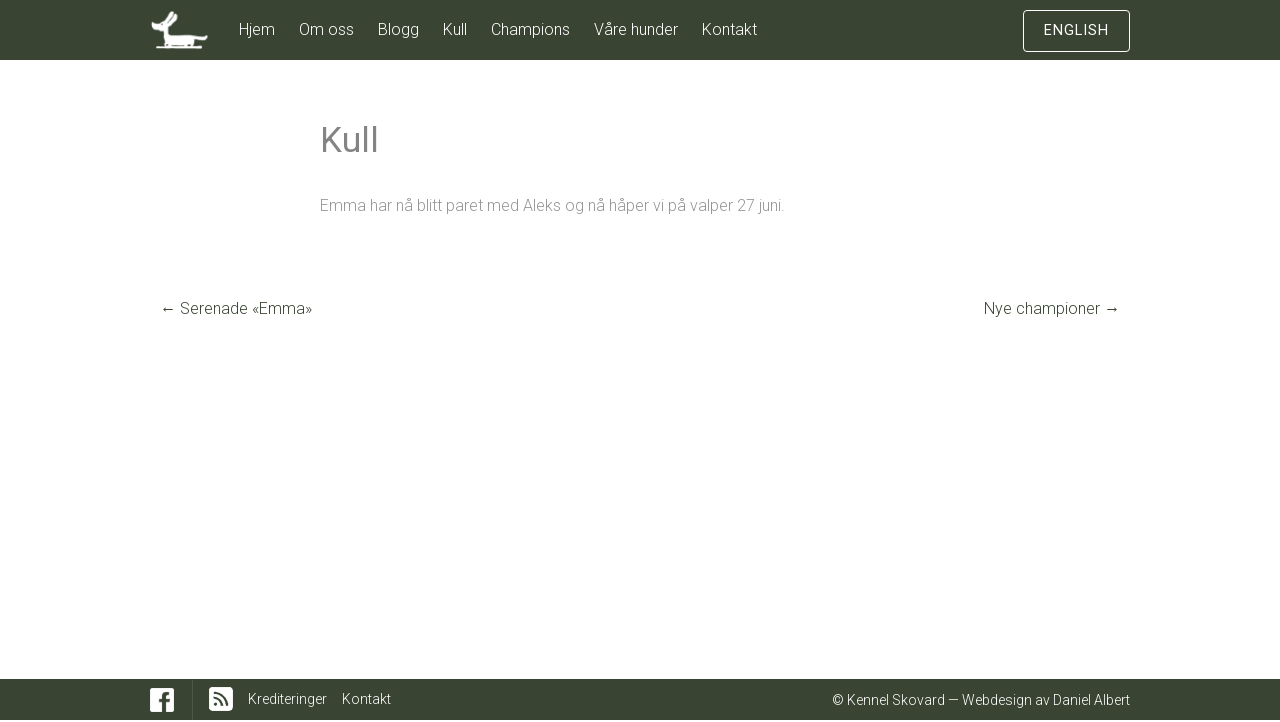

--- FILE ---
content_type: text/html; charset=UTF-8
request_url: https://kennelskovard.com/ukategorisert/kull-2/
body_size: 10197
content:
<!DOCTYPE html>
<html lang="nb-NO">
<head>
<meta charset="UTF-8">
<meta name="viewport" content="width=device-width, initial-scale=1">

<meta property="og:url"                content="http://kennelskovard.com" />
<meta property="og:type"               content="website" />
<meta property="og:title"              content="KENNEL SKOVARD" />
<meta property="og:description"        content="Dachshund - Pointer - Bracco italiano" />
<meta property="og:image"              content="http://kennelskovard.com/wp-content/uploads/2015/08/vignette_logo.jpg" />
<meta property="og:image"              content="http://kennelskovard.com/wp-content/uploads/2015/08/FB_vignette_4.jpg" />
<meta property="og:image"              content="http://kennelskovard.com/wp-content/uploads/2015/08/FB_vignette_8.jpg" />
<!--<meta property="fb:admins" content="575755956" /> -->

<link rel="apple-touch-icon" sizes="57x57" href="/apple-icon-57x57.png">
<link rel="apple-touch-icon" sizes="60x60" href="/apple-icon-60x60.png">
<link rel="apple-touch-icon" sizes="72x72" href="/apple-icon-72x72.png">
<link rel="apple-touch-icon" sizes="76x76" href="/apple-icon-76x76.png">
<link rel="apple-touch-icon" sizes="114x114" href="/apple-icon-114x114.png">
<link rel="apple-touch-icon" sizes="120x120" href="/apple-icon-120x120.png">
<link rel="apple-touch-icon" sizes="144x144" href="/apple-icon-144x144.png">
<link rel="apple-touch-icon" sizes="152x152" href="/apple-icon-152x152.png">
<link rel="apple-touch-icon" sizes="180x180" href="/apple-icon-180x180.png">
<link rel="icon" type="image/png" sizes="192x192"  href="/android-icon-192x192.png">
<link rel="icon" type="image/png" sizes="32x32" href="/favicon-32x32.png">
<link rel="icon" type="image/png" sizes="96x96" href="/favicon-96x96.png">
<link rel="icon" type="image/png" sizes="16x16" href="/favicon-16x16.png">
<link rel="manifest" href="/manifest.json">
<meta name="msapplication-TileColor" content="#ffffff">
<meta name="msapplication-TileImage" content="/ms-icon-144x144.png">
<meta name="theme-color" content="#ffffff">

<link rel="alternate" hreflang="nb" href="http://kennelskovard.com/" />
<link rel="alternate" hreflang="nb-NO" href="http://kennelskovard.com/" />
<link rel="alternate" hreflang="en" href="http://en.kennelskovard.com/" />
<link rel="profile" href="http://gmpg.org/xfn/11">
<link rel="pingback" href="https://kennelskovard.com/xmlrpc.php">
<link rel="image_src" href="http://kennelskovard.com/wp-content/uploads/2015/08/vignette_logo.jpg" / >
<link rel="image_src" href="http://kennelskovard.com/wp-content/uploads/2015/08/FB_vignette_4.jpg" / >
<link rel="image_src" href="http://kennelskovard.com/wp-content/uploads/2015/08/FB_vignette_8.jpg" / >
<title>KENNEL SKOVARD</title>
<meta name="description" content="Dachshund - Pointer - Bracco italiano" />


<meta name='robots' content='index, follow, max-image-preview:large, max-snippet:-1, max-video-preview:-1' />

	<!-- This site is optimized with the Yoast SEO plugin v26.7 - https://yoast.com/wordpress/plugins/seo/ -->
	<title>Kull - Kennel Skovard</title>
	<link rel="canonical" href="https://kennelskovard.com/ukategorisert/kull-2/" />
	<meta property="og:locale" content="nb_NO" />
	<meta property="og:type" content="article" />
	<meta property="og:title" content="Kull - Kennel Skovard" />
	<meta property="og:description" content="Emma har nå blitt paret med Aleks og nå håper vi på valper 27 juni." />
	<meta property="og:url" content="https://kennelskovard.com/ukategorisert/kull-2/" />
	<meta property="og:site_name" content="Kennel Skovard" />
	<meta property="article:published_time" content="2017-05-04T12:48:39+00:00" />
	<meta property="article:modified_time" content="2017-05-04T12:54:09+00:00" />
	<meta name="author" content="Irene Krogstad" />
	<meta name="twitter:card" content="summary_large_image" />
	<meta name="twitter:label1" content="Skrevet av" />
	<meta name="twitter:data1" content="Irene Krogstad" />
	<script type="application/ld+json" class="yoast-schema-graph">{"@context":"https://schema.org","@graph":[{"@type":"Article","@id":"https://kennelskovard.com/ukategorisert/kull-2/#article","isPartOf":{"@id":"https://kennelskovard.com/ukategorisert/kull-2/"},"author":{"name":"Irene Krogstad","@id":"https://kennelskovard.com/#/schema/person/b77b0397805eb40f451721995c84bca9"},"headline":"Kull","datePublished":"2017-05-04T12:48:39+00:00","dateModified":"2017-05-04T12:54:09+00:00","mainEntityOfPage":{"@id":"https://kennelskovard.com/ukategorisert/kull-2/"},"wordCount":16,"publisher":{"@id":"https://kennelskovard.com/#organization"},"inLanguage":"nb-NO"},{"@type":"WebPage","@id":"https://kennelskovard.com/ukategorisert/kull-2/","url":"https://kennelskovard.com/ukategorisert/kull-2/","name":"Kull - Kennel Skovard","isPartOf":{"@id":"https://kennelskovard.com/#website"},"datePublished":"2017-05-04T12:48:39+00:00","dateModified":"2017-05-04T12:54:09+00:00","breadcrumb":{"@id":"https://kennelskovard.com/ukategorisert/kull-2/#breadcrumb"},"inLanguage":"nb-NO","potentialAction":[{"@type":"ReadAction","target":["https://kennelskovard.com/ukategorisert/kull-2/"]}]},{"@type":"BreadcrumbList","@id":"https://kennelskovard.com/ukategorisert/kull-2/#breadcrumb","itemListElement":[{"@type":"ListItem","position":1,"name":"Home","item":"https://kennelskovard.com/"},{"@type":"ListItem","position":2,"name":"Blogg","item":"https://kennelskovard.com/blogg/"},{"@type":"ListItem","position":3,"name":"Kull"}]},{"@type":"WebSite","@id":"https://kennelskovard.com/#website","url":"https://kennelskovard.com/","name":"Kennel Skovard","description":"Dachshund","publisher":{"@id":"https://kennelskovard.com/#organization"},"potentialAction":[{"@type":"SearchAction","target":{"@type":"EntryPoint","urlTemplate":"https://kennelskovard.com/?s={search_term_string}"},"query-input":{"@type":"PropertyValueSpecification","valueRequired":true,"valueName":"search_term_string"}}],"inLanguage":"nb-NO"},{"@type":"Organization","@id":"https://kennelskovard.com/#organization","name":"Kennel Skovard","url":"https://kennelskovard.com/","logo":{"@type":"ImageObject","inLanguage":"nb-NO","@id":"https://kennelskovard.com/#/schema/logo/image/","url":"http://kennelskovard.com/wp-content/uploads/2015/08/vignette_logo.jpg","contentUrl":"http://kennelskovard.com/wp-content/uploads/2015/08/vignette_logo.jpg","width":275,"height":275,"caption":"Kennel Skovard"},"image":{"@id":"https://kennelskovard.com/#/schema/logo/image/"}},{"@type":"Person","@id":"https://kennelskovard.com/#/schema/person/b77b0397805eb40f451721995c84bca9","name":"Irene Krogstad","image":{"@type":"ImageObject","inLanguage":"nb-NO","@id":"https://kennelskovard.com/#/schema/person/image/","url":"https://secure.gravatar.com/avatar/4d38950a48647c67405bb3a20aabbe81f1ef013ccf240a0cf3d5fc04481875b5?s=96&d=mm&r=g","contentUrl":"https://secure.gravatar.com/avatar/4d38950a48647c67405bb3a20aabbe81f1ef013ccf240a0cf3d5fc04481875b5?s=96&d=mm&r=g","caption":"Irene Krogstad"},"sameAs":["http://kennelskovard.com"]}]}</script>
	<!-- / Yoast SEO plugin. -->


<link rel='dns-prefetch' href='//fonts.googleapis.com' />
<link rel="alternate" type="application/rss+xml" title="Kennel Skovard &raquo; strøm" href="https://kennelskovard.com/feed/" />
<style id='wp-img-auto-sizes-contain-inline-css' type='text/css'>
img:is([sizes=auto i],[sizes^="auto," i]){contain-intrinsic-size:3000px 1500px}
/*# sourceURL=wp-img-auto-sizes-contain-inline-css */
</style>
<style id='wp-emoji-styles-inline-css' type='text/css'>

	img.wp-smiley, img.emoji {
		display: inline !important;
		border: none !important;
		box-shadow: none !important;
		height: 1em !important;
		width: 1em !important;
		margin: 0 0.07em !important;
		vertical-align: -0.1em !important;
		background: none !important;
		padding: 0 !important;
	}
/*# sourceURL=wp-emoji-styles-inline-css */
</style>
<style id='wp-block-library-inline-css' type='text/css'>
:root{--wp-block-synced-color:#7a00df;--wp-block-synced-color--rgb:122,0,223;--wp-bound-block-color:var(--wp-block-synced-color);--wp-editor-canvas-background:#ddd;--wp-admin-theme-color:#007cba;--wp-admin-theme-color--rgb:0,124,186;--wp-admin-theme-color-darker-10:#006ba1;--wp-admin-theme-color-darker-10--rgb:0,107,160.5;--wp-admin-theme-color-darker-20:#005a87;--wp-admin-theme-color-darker-20--rgb:0,90,135;--wp-admin-border-width-focus:2px}@media (min-resolution:192dpi){:root{--wp-admin-border-width-focus:1.5px}}.wp-element-button{cursor:pointer}:root .has-very-light-gray-background-color{background-color:#eee}:root .has-very-dark-gray-background-color{background-color:#313131}:root .has-very-light-gray-color{color:#eee}:root .has-very-dark-gray-color{color:#313131}:root .has-vivid-green-cyan-to-vivid-cyan-blue-gradient-background{background:linear-gradient(135deg,#00d084,#0693e3)}:root .has-purple-crush-gradient-background{background:linear-gradient(135deg,#34e2e4,#4721fb 50%,#ab1dfe)}:root .has-hazy-dawn-gradient-background{background:linear-gradient(135deg,#faaca8,#dad0ec)}:root .has-subdued-olive-gradient-background{background:linear-gradient(135deg,#fafae1,#67a671)}:root .has-atomic-cream-gradient-background{background:linear-gradient(135deg,#fdd79a,#004a59)}:root .has-nightshade-gradient-background{background:linear-gradient(135deg,#330968,#31cdcf)}:root .has-midnight-gradient-background{background:linear-gradient(135deg,#020381,#2874fc)}:root{--wp--preset--font-size--normal:16px;--wp--preset--font-size--huge:42px}.has-regular-font-size{font-size:1em}.has-larger-font-size{font-size:2.625em}.has-normal-font-size{font-size:var(--wp--preset--font-size--normal)}.has-huge-font-size{font-size:var(--wp--preset--font-size--huge)}.has-text-align-center{text-align:center}.has-text-align-left{text-align:left}.has-text-align-right{text-align:right}.has-fit-text{white-space:nowrap!important}#end-resizable-editor-section{display:none}.aligncenter{clear:both}.items-justified-left{justify-content:flex-start}.items-justified-center{justify-content:center}.items-justified-right{justify-content:flex-end}.items-justified-space-between{justify-content:space-between}.screen-reader-text{border:0;clip-path:inset(50%);height:1px;margin:-1px;overflow:hidden;padding:0;position:absolute;width:1px;word-wrap:normal!important}.screen-reader-text:focus{background-color:#ddd;clip-path:none;color:#444;display:block;font-size:1em;height:auto;left:5px;line-height:normal;padding:15px 23px 14px;text-decoration:none;top:5px;width:auto;z-index:100000}html :where(.has-border-color){border-style:solid}html :where([style*=border-top-color]){border-top-style:solid}html :where([style*=border-right-color]){border-right-style:solid}html :where([style*=border-bottom-color]){border-bottom-style:solid}html :where([style*=border-left-color]){border-left-style:solid}html :where([style*=border-width]){border-style:solid}html :where([style*=border-top-width]){border-top-style:solid}html :where([style*=border-right-width]){border-right-style:solid}html :where([style*=border-bottom-width]){border-bottom-style:solid}html :where([style*=border-left-width]){border-left-style:solid}html :where(img[class*=wp-image-]){height:auto;max-width:100%}:where(figure){margin:0 0 1em}html :where(.is-position-sticky){--wp-admin--admin-bar--position-offset:var(--wp-admin--admin-bar--height,0px)}@media screen and (max-width:600px){html :where(.is-position-sticky){--wp-admin--admin-bar--position-offset:0px}}

/*# sourceURL=wp-block-library-inline-css */
</style><style id='global-styles-inline-css' type='text/css'>
:root{--wp--preset--aspect-ratio--square: 1;--wp--preset--aspect-ratio--4-3: 4/3;--wp--preset--aspect-ratio--3-4: 3/4;--wp--preset--aspect-ratio--3-2: 3/2;--wp--preset--aspect-ratio--2-3: 2/3;--wp--preset--aspect-ratio--16-9: 16/9;--wp--preset--aspect-ratio--9-16: 9/16;--wp--preset--color--black: #000000;--wp--preset--color--cyan-bluish-gray: #abb8c3;--wp--preset--color--white: #ffffff;--wp--preset--color--pale-pink: #f78da7;--wp--preset--color--vivid-red: #cf2e2e;--wp--preset--color--luminous-vivid-orange: #ff6900;--wp--preset--color--luminous-vivid-amber: #fcb900;--wp--preset--color--light-green-cyan: #7bdcb5;--wp--preset--color--vivid-green-cyan: #00d084;--wp--preset--color--pale-cyan-blue: #8ed1fc;--wp--preset--color--vivid-cyan-blue: #0693e3;--wp--preset--color--vivid-purple: #9b51e0;--wp--preset--gradient--vivid-cyan-blue-to-vivid-purple: linear-gradient(135deg,rgb(6,147,227) 0%,rgb(155,81,224) 100%);--wp--preset--gradient--light-green-cyan-to-vivid-green-cyan: linear-gradient(135deg,rgb(122,220,180) 0%,rgb(0,208,130) 100%);--wp--preset--gradient--luminous-vivid-amber-to-luminous-vivid-orange: linear-gradient(135deg,rgb(252,185,0) 0%,rgb(255,105,0) 100%);--wp--preset--gradient--luminous-vivid-orange-to-vivid-red: linear-gradient(135deg,rgb(255,105,0) 0%,rgb(207,46,46) 100%);--wp--preset--gradient--very-light-gray-to-cyan-bluish-gray: linear-gradient(135deg,rgb(238,238,238) 0%,rgb(169,184,195) 100%);--wp--preset--gradient--cool-to-warm-spectrum: linear-gradient(135deg,rgb(74,234,220) 0%,rgb(151,120,209) 20%,rgb(207,42,186) 40%,rgb(238,44,130) 60%,rgb(251,105,98) 80%,rgb(254,248,76) 100%);--wp--preset--gradient--blush-light-purple: linear-gradient(135deg,rgb(255,206,236) 0%,rgb(152,150,240) 100%);--wp--preset--gradient--blush-bordeaux: linear-gradient(135deg,rgb(254,205,165) 0%,rgb(254,45,45) 50%,rgb(107,0,62) 100%);--wp--preset--gradient--luminous-dusk: linear-gradient(135deg,rgb(255,203,112) 0%,rgb(199,81,192) 50%,rgb(65,88,208) 100%);--wp--preset--gradient--pale-ocean: linear-gradient(135deg,rgb(255,245,203) 0%,rgb(182,227,212) 50%,rgb(51,167,181) 100%);--wp--preset--gradient--electric-grass: linear-gradient(135deg,rgb(202,248,128) 0%,rgb(113,206,126) 100%);--wp--preset--gradient--midnight: linear-gradient(135deg,rgb(2,3,129) 0%,rgb(40,116,252) 100%);--wp--preset--font-size--small: 13px;--wp--preset--font-size--medium: 20px;--wp--preset--font-size--large: 36px;--wp--preset--font-size--x-large: 42px;--wp--preset--spacing--20: 0.44rem;--wp--preset--spacing--30: 0.67rem;--wp--preset--spacing--40: 1rem;--wp--preset--spacing--50: 1.5rem;--wp--preset--spacing--60: 2.25rem;--wp--preset--spacing--70: 3.38rem;--wp--preset--spacing--80: 5.06rem;--wp--preset--shadow--natural: 6px 6px 9px rgba(0, 0, 0, 0.2);--wp--preset--shadow--deep: 12px 12px 50px rgba(0, 0, 0, 0.4);--wp--preset--shadow--sharp: 6px 6px 0px rgba(0, 0, 0, 0.2);--wp--preset--shadow--outlined: 6px 6px 0px -3px rgb(255, 255, 255), 6px 6px rgb(0, 0, 0);--wp--preset--shadow--crisp: 6px 6px 0px rgb(0, 0, 0);}:where(.is-layout-flex){gap: 0.5em;}:where(.is-layout-grid){gap: 0.5em;}body .is-layout-flex{display: flex;}.is-layout-flex{flex-wrap: wrap;align-items: center;}.is-layout-flex > :is(*, div){margin: 0;}body .is-layout-grid{display: grid;}.is-layout-grid > :is(*, div){margin: 0;}:where(.wp-block-columns.is-layout-flex){gap: 2em;}:where(.wp-block-columns.is-layout-grid){gap: 2em;}:where(.wp-block-post-template.is-layout-flex){gap: 1.25em;}:where(.wp-block-post-template.is-layout-grid){gap: 1.25em;}.has-black-color{color: var(--wp--preset--color--black) !important;}.has-cyan-bluish-gray-color{color: var(--wp--preset--color--cyan-bluish-gray) !important;}.has-white-color{color: var(--wp--preset--color--white) !important;}.has-pale-pink-color{color: var(--wp--preset--color--pale-pink) !important;}.has-vivid-red-color{color: var(--wp--preset--color--vivid-red) !important;}.has-luminous-vivid-orange-color{color: var(--wp--preset--color--luminous-vivid-orange) !important;}.has-luminous-vivid-amber-color{color: var(--wp--preset--color--luminous-vivid-amber) !important;}.has-light-green-cyan-color{color: var(--wp--preset--color--light-green-cyan) !important;}.has-vivid-green-cyan-color{color: var(--wp--preset--color--vivid-green-cyan) !important;}.has-pale-cyan-blue-color{color: var(--wp--preset--color--pale-cyan-blue) !important;}.has-vivid-cyan-blue-color{color: var(--wp--preset--color--vivid-cyan-blue) !important;}.has-vivid-purple-color{color: var(--wp--preset--color--vivid-purple) !important;}.has-black-background-color{background-color: var(--wp--preset--color--black) !important;}.has-cyan-bluish-gray-background-color{background-color: var(--wp--preset--color--cyan-bluish-gray) !important;}.has-white-background-color{background-color: var(--wp--preset--color--white) !important;}.has-pale-pink-background-color{background-color: var(--wp--preset--color--pale-pink) !important;}.has-vivid-red-background-color{background-color: var(--wp--preset--color--vivid-red) !important;}.has-luminous-vivid-orange-background-color{background-color: var(--wp--preset--color--luminous-vivid-orange) !important;}.has-luminous-vivid-amber-background-color{background-color: var(--wp--preset--color--luminous-vivid-amber) !important;}.has-light-green-cyan-background-color{background-color: var(--wp--preset--color--light-green-cyan) !important;}.has-vivid-green-cyan-background-color{background-color: var(--wp--preset--color--vivid-green-cyan) !important;}.has-pale-cyan-blue-background-color{background-color: var(--wp--preset--color--pale-cyan-blue) !important;}.has-vivid-cyan-blue-background-color{background-color: var(--wp--preset--color--vivid-cyan-blue) !important;}.has-vivid-purple-background-color{background-color: var(--wp--preset--color--vivid-purple) !important;}.has-black-border-color{border-color: var(--wp--preset--color--black) !important;}.has-cyan-bluish-gray-border-color{border-color: var(--wp--preset--color--cyan-bluish-gray) !important;}.has-white-border-color{border-color: var(--wp--preset--color--white) !important;}.has-pale-pink-border-color{border-color: var(--wp--preset--color--pale-pink) !important;}.has-vivid-red-border-color{border-color: var(--wp--preset--color--vivid-red) !important;}.has-luminous-vivid-orange-border-color{border-color: var(--wp--preset--color--luminous-vivid-orange) !important;}.has-luminous-vivid-amber-border-color{border-color: var(--wp--preset--color--luminous-vivid-amber) !important;}.has-light-green-cyan-border-color{border-color: var(--wp--preset--color--light-green-cyan) !important;}.has-vivid-green-cyan-border-color{border-color: var(--wp--preset--color--vivid-green-cyan) !important;}.has-pale-cyan-blue-border-color{border-color: var(--wp--preset--color--pale-cyan-blue) !important;}.has-vivid-cyan-blue-border-color{border-color: var(--wp--preset--color--vivid-cyan-blue) !important;}.has-vivid-purple-border-color{border-color: var(--wp--preset--color--vivid-purple) !important;}.has-vivid-cyan-blue-to-vivid-purple-gradient-background{background: var(--wp--preset--gradient--vivid-cyan-blue-to-vivid-purple) !important;}.has-light-green-cyan-to-vivid-green-cyan-gradient-background{background: var(--wp--preset--gradient--light-green-cyan-to-vivid-green-cyan) !important;}.has-luminous-vivid-amber-to-luminous-vivid-orange-gradient-background{background: var(--wp--preset--gradient--luminous-vivid-amber-to-luminous-vivid-orange) !important;}.has-luminous-vivid-orange-to-vivid-red-gradient-background{background: var(--wp--preset--gradient--luminous-vivid-orange-to-vivid-red) !important;}.has-very-light-gray-to-cyan-bluish-gray-gradient-background{background: var(--wp--preset--gradient--very-light-gray-to-cyan-bluish-gray) !important;}.has-cool-to-warm-spectrum-gradient-background{background: var(--wp--preset--gradient--cool-to-warm-spectrum) !important;}.has-blush-light-purple-gradient-background{background: var(--wp--preset--gradient--blush-light-purple) !important;}.has-blush-bordeaux-gradient-background{background: var(--wp--preset--gradient--blush-bordeaux) !important;}.has-luminous-dusk-gradient-background{background: var(--wp--preset--gradient--luminous-dusk) !important;}.has-pale-ocean-gradient-background{background: var(--wp--preset--gradient--pale-ocean) !important;}.has-electric-grass-gradient-background{background: var(--wp--preset--gradient--electric-grass) !important;}.has-midnight-gradient-background{background: var(--wp--preset--gradient--midnight) !important;}.has-small-font-size{font-size: var(--wp--preset--font-size--small) !important;}.has-medium-font-size{font-size: var(--wp--preset--font-size--medium) !important;}.has-large-font-size{font-size: var(--wp--preset--font-size--large) !important;}.has-x-large-font-size{font-size: var(--wp--preset--font-size--x-large) !important;}
/*# sourceURL=global-styles-inline-css */
</style>

<style id='classic-theme-styles-inline-css' type='text/css'>
/*! This file is auto-generated */
.wp-block-button__link{color:#fff;background-color:#32373c;border-radius:9999px;box-shadow:none;text-decoration:none;padding:calc(.667em + 2px) calc(1.333em + 2px);font-size:1.125em}.wp-block-file__button{background:#32373c;color:#fff;text-decoration:none}
/*# sourceURL=/wp-includes/css/classic-themes.min.css */
</style>
<link rel='stylesheet' id='contact-form-7-css' href='https://kennelskovard.com/wp-content/plugins/contact-form-7/includes/css/styles.css?ver=6.1.4' type='text/css' media='all' />
<link rel='stylesheet' id='tesseract-style-css' href='https://kennelskovard.com/wp-content/themes/Tesseract-child/style.css?ver=1.0.0' type='text/css' media='all' />
<link rel='stylesheet' id='tesseract-fonts-css' href='//fonts.googleapis.com/css?family=Roboto%3A400%2C100%2C100italic%2C300%2C300italic%2C400italic%2C500%2C500italic%2C700%2C700italic%2C900%2C900italic%26subset%3Dlatin%2Ccyrillic-ext%2Cgreek-ext%2Cgreek%2Cvietnamese%2Clatin-ext%2Ccyrillic&#038;ver=1.0.0' type='text/css' media='all' />
<link rel='stylesheet' id='tesseract-icons-css' href='https://kennelskovard.com/wp-content/themes/Tesseract/css/typicons.css?ver=1.0.0' type='text/css' media='all' />
<link rel='stylesheet' id='tesseract-site-banner-css' href='https://kennelskovard.com/wp-content/themes/Tesseract/css/site-banner.css?ver=1.0.0' type='text/css' media='all' />
<style id='tesseract-site-banner-inline-css' type='text/css'>
.site-header,
	.main-navigation ul ul a { background-color: rgb(57, 68, 51); }
	
	.home .site-header,
	.home .main-navigation ul ul a { background-color: rgba(57, 68, 51, 1); }
	
	.site-header,
	.site-header h1, 
	.site-header h2,
	.site-header h3,
	.site-header h4,
	.site-header h5,
	.site-header h6 { color: #ffffff; }
	
	.site-header a,
	.main-navigation ul ul a,
	.menu-open,
	.dashicons.menu-open,
	.menu-close,
	.dashicons.menu-close { color: #ffffff; }
	
	.site-header a:hover,
	.main-navigation ul ul a:hover,
	.menu-open:hover,
	.dashicons.menu-open:hover,
	.menu-close:hover,
	.dashicons.menu-open:hover { color: #9ca199; }
/*# sourceURL=tesseract-site-banner-inline-css */
</style>
<link rel='stylesheet' id='tesseract-footer-banner-css' href='https://kennelskovard.com/wp-content/themes/Tesseract/css/footer-banner.css?ver=1.0.0' type='text/css' media='all' />
<style id='tesseract-footer-banner-inline-css' type='text/css'>
#colophon { 
		background-color: #394433;
		color: #ffffff 
	}
	#colophon h1, 
	#colophon h2,
	#colophon h3,
	#colophon h4,
	#colophon h5,
	#colophon h6 { color: #ffffff; }
	
	#colophon a { color: #ffffff; }
	
	#colophon a:hover { color: #9ca199; }	
	
	#horizontal-menu-before,
	#horizontal-menu-after { border-color: rgba(255, 255, 255, 0.25); }
	
	#footer-banner.footbar-active { border-color: rgba(255, 255, 255, 0.15); };
/*# sourceURL=tesseract-footer-banner-inline-css */
</style>
<link rel='stylesheet' id='dashicons-css' href='https://kennelskovard.com/wp-includes/css/dashicons.min.css?ver=6.9' type='text/css' media='all' />
<link rel='stylesheet' id='parent-style-css' href='https://kennelskovard.com/wp-content/themes/Tesseract/style.css?ver=6.9' type='text/css' media='all' />
<link rel='stylesheet' id='site-banner-style-css' href='https://kennelskovard.com/wp-content/themes/Tesseract/css/site-banner.css?ver=6.9' type='text/css' media='all' />
<link rel='stylesheet' id='customize-controls-style-css' href='https://kennelskovard.com/wp-content/themes/Tesseract/css/customize-controls.css?ver=6.9' type='text/css' media='all' />
<link rel='stylesheet' id='editor-style-style-css' href='https://kennelskovard.com/wp-content/themes/Tesseract/css/editor-style.css?ver=6.9' type='text/css' media='all' />
<link rel='stylesheet' id='typicons-style-css' href='https://kennelskovard.com/wp-content/themes/Tesseract/css/typicons.css?ver=6.9' type='text/css' media='all' />
<link rel='stylesheet' id='child-style-css' href='https://kennelskovard.com/wp-content/themes/Tesseract-child/style.css?ver=6.9' type='text/css' media='all' />
<script type="text/javascript" src="https://kennelskovard.com/wp-includes/js/jquery/jquery.min.js?ver=3.7.1" id="jquery-core-js"></script>
<script type="text/javascript" src="https://kennelskovard.com/wp-includes/js/jquery/jquery-migrate.min.js?ver=3.4.1" id="jquery-migrate-js"></script>
	<link rel="preconnect" href="https://fonts.googleapis.com">
	<link rel="preconnect" href="https://fonts.gstatic.com">
	<link href='https://fonts.googleapis.com/css2?display=swap&family=Roboto:wght@100;300' rel='stylesheet'><noscript><style>#sidebar-footer aside {border: none!important;}</style></noscript>	<style id="egf-frontend-styles" type="text/css">
		.home-making {color: #4c4c4c;font-family: 'Roboto', sans-serif;font-size: 37px;font-style: normal;font-weight: 100;} .home-our {color: #8bc3ed;font-family: 'Roboto', sans-serif;font-size: 35px;font-style: normal;font-weight: 300;line-height: 0.8;margin-top: 44px;} .home-we {color: #898989;font-family: 'Roboto', sans-serif;font-style: normal;font-weight: 300;line-height: 0.8;} .about-text {color: #ffffff;font-family: 'Roboto', sans-serif;font-size: 25px;font-style: normal;font-weight: 300;margin-bottom: 145px;} p {text-transform: none;} h1 {text-transform: none;} h2 {text-transform: none;} h3 {text-transform: none;} h4 {text-transform: none;} h5 {text-transform: none;} h6 {text-transform: none;} .kull-headline {color: #848484;font-family: 'Roboto', sans-serif;font-size: 21px;font-style: normal;font-weight: 300;} 	</style>
	<script>
  (function(i,s,o,g,r,a,m){i['GoogleAnalyticsObject']=r;i[r]=i[r]||function(){
  (i[r].q=i[r].q||[]).push(arguments)},i[r].l=1*new Date();a=s.createElement(o),
  m=s.getElementsByTagName(o)[0];a.async=1;a.src=g;m.parentNode.insertBefore(a,m)
  })(window,document,'script','//www.google-analytics.com/analytics.js','ga');

  ga('create', 'UA-66659717-1', 'auto');
  ga('send', 'pageview');

</script>
</head>


<body class="wp-singular post-template-default single single-post postid-864 single-format-standard wp-theme-Tesseract wp-child-theme-Tesseract-child frontend group-blog" ontouchstart="">

<nav id="mobile-navigation" class="top-navigation" role="navigation">

	<div class="header-menu"><ul id="menu-hovedmeny" class="menu"><li id="menu-item-24" class="menu-item menu-item-type-post_type menu-item-object-page menu-item-home menu-item-24"><a href="https://kennelskovard.com/">Hjem</a></li>
<li id="menu-item-528" class="menu-item menu-item-type-post_type menu-item-object-page menu-item-528"><a href="https://kennelskovard.com/om-oss/">Om oss</a></li>
<li id="menu-item-21" class="menu-item menu-item-type-post_type menu-item-object-page current_page_parent menu-item-21"><a href="https://kennelskovard.com/blogg/">Blogg</a></li>
<li id="menu-item-397" class="menu-item menu-item-type-taxonomy menu-item-object-category menu-item-397"><a href="https://kennelskovard.com/category/kull/">Kull</a></li>
<li id="menu-item-145" class="menu-item menu-item-type-post_type menu-item-object-page menu-item-145"><a href="https://kennelskovard.com/champions/">Champions</a></li>
<li id="menu-item-22" class="menu-item menu-item-type-post_type menu-item-object-page menu-item-has-children menu-item-22"><a href="https://kennelskovard.com/vaare-hunder/">Våre hunder</a>
<ul class="sub-menu">
	<li id="menu-item-943" class="menu-item menu-item-type-post_type menu-item-object-page menu-item-943"><a href="https://kennelskovard.com/vaare-hunder/yo-yo/">Yo Yo</a></li>
	<li id="menu-item-850" class="menu-item menu-item-type-post_type menu-item-object-page menu-item-850"><a href="https://kennelskovard.com/vaare-hunder/norah/">Norah</a></li>
	<li id="menu-item-2491" class="menu-item menu-item-type-post_type menu-item-object-page menu-item-2491"><a href="https://kennelskovard.com/vaare-hunder/mia/">Mia</a></li>
	<li id="menu-item-1175" class="menu-item menu-item-type-post_type menu-item-object-page menu-item-1175"><a href="https://kennelskovard.com/vaare-hunder/leo/">Leo</a></li>
	<li id="menu-item-2490" class="menu-item menu-item-type-post_type menu-item-object-page menu-item-2490"><a href="https://kennelskovard.com/vaare-hunder/ricco/">Ricco</a></li>
	<li id="menu-item-2733" class="menu-item menu-item-type-post_type menu-item-object-page menu-item-2733"><a href="https://kennelskovard.com/vaare-hunder/himmeltinden/">Himmeltinden</a></li>
	<li id="menu-item-2933" class="menu-item menu-item-type-post_type menu-item-object-page menu-item-2933"><a href="https://kennelskovard.com/vaare-hunder/pippi/">Pippi</a></li>
</ul>
</li>
<li id="menu-item-20" class="menu-item menu-item-type-post_type menu-item-object-page menu-item-20"><a href="https://kennelskovard.com/kontakt/">Kontakt</a></li>
</ul></div>
</nav><!-- #site-navigation -->  	

<div id="page" class="hfeed site">
	<a class="skip-link screen-reader-text" href="#content">Skip to content</a>
    
    <a class="menu-open dashicons dashicons-menu" href="#mobile-navigation"></a>
    <a class="menu-close dashicons dashicons-no" href="#"></a>            
    

	<header id="masthead" class="site-header no-header-image" role="banner">
    
    	
	
                
        <div id="site-banner" class="cf  logo no-right">               
            
            <div id="site-banner-left" class="no-right">
				
                                    <div class="site-branding">
                                                    <h1 class="site-logo"><a href="https://kennelskovard.com/" rel="home"><img src="http://kennelskovard.com/wp-content/uploads/2015/08/Logofinal_header.png" alt="logo" /></a></h1>
                                            </div><!-- .site-branding -->
                    <a href="http://en.kennelskovard.com/"><span class="language">&nbsp;EN&nbsp;</span></a>              					
                <nav id="site-navigation" class="main-navigation top-navigation" role="navigation">
                	
					<div class="header-menu"><ul id="menu-hovedmeny-1" class="menu"><li class="menu-item menu-item-type-post_type menu-item-object-page menu-item-home menu-item-24"><a href="https://kennelskovard.com/">Hjem</a></li>
<li class="menu-item menu-item-type-post_type menu-item-object-page menu-item-528"><a href="https://kennelskovard.com/om-oss/">Om oss</a></li>
<li class="menu-item menu-item-type-post_type menu-item-object-page current_page_parent menu-item-21"><a href="https://kennelskovard.com/blogg/">Blogg</a></li>
<li class="menu-item menu-item-type-taxonomy menu-item-object-category menu-item-397"><a href="https://kennelskovard.com/category/kull/">Kull</a></li>
<li class="menu-item menu-item-type-post_type menu-item-object-page menu-item-145"><a href="https://kennelskovard.com/champions/">Champions</a></li>
<li class="menu-item menu-item-type-post_type menu-item-object-page menu-item-has-children menu-item-22"><a href="https://kennelskovard.com/vaare-hunder/">Våre hunder</a>
<ul class="sub-menu">
	<li class="menu-item menu-item-type-post_type menu-item-object-page menu-item-943"><a href="https://kennelskovard.com/vaare-hunder/yo-yo/">Yo Yo</a></li>
	<li class="menu-item menu-item-type-post_type menu-item-object-page menu-item-850"><a href="https://kennelskovard.com/vaare-hunder/norah/">Norah</a></li>
	<li class="menu-item menu-item-type-post_type menu-item-object-page menu-item-2491"><a href="https://kennelskovard.com/vaare-hunder/mia/">Mia</a></li>
	<li class="menu-item menu-item-type-post_type menu-item-object-page menu-item-1175"><a href="https://kennelskovard.com/vaare-hunder/leo/">Leo</a></li>
	<li class="menu-item menu-item-type-post_type menu-item-object-page menu-item-2490"><a href="https://kennelskovard.com/vaare-hunder/ricco/">Ricco</a></li>
	<li class="menu-item menu-item-type-post_type menu-item-object-page menu-item-2733"><a href="https://kennelskovard.com/vaare-hunder/himmeltinden/">Himmeltinden</a></li>
	<li class="menu-item menu-item-type-post_type menu-item-object-page menu-item-2933"><a href="https://kennelskovard.com/vaare-hunder/pippi/">Pippi</a></li>
</ul>
</li>
<li class="menu-item menu-item-type-post_type menu-item-object-page menu-item-20"><a href="https://kennelskovard.com/kontakt/">Kontakt</a></li>
</ul></div>
				</nav><!-- #site-navigation --> 
                
            </div>
			
				<div id="site-banner-right">
                
                	<div id="header-button-container">
                    	<div id="header-button-container-inner">
                        	<a href="http://en.kennelskovard.com/" class="button secondary-button">English</a>                		</div>
                   	</div>
                </div>	

        </div>            
        
	</header><!-- #masthead -->
    
    <div id="content" class="cf site-content">

	<div id="primary" class="full-width-page">
		<main id="main" class="site-main" role="main">

		
			
<article id="post-864" class="post-864 post type-post status-publish format-standard hentry category-ukategorisert">

	        <header class="entry-header">
            <h1 class="entry-title">Kull</h1>        </header><!-- .entry-header -->
    
	<div class="entry-content">
        <div class="entry-meta">
	        <span class="posted-on">Posted by <span class="author vcard"><a class="url fn n" href="https://kennelskovard.com/author/kennelskovard/">Irene Krogstad</a></span> on <a href="https://kennelskovard.com/ukategorisert/kull-2/" rel="bookmark"><time class="entry-date published" datetime="2017-05-04T14:48:39+02:00">04/05/2017</time><time class="updated" datetime="2017-05-04T14:54:09+02:00">04/05/2017</time></a></span>		</div><!-- .entry-meta -->
		<p>Emma har nå blitt paret med Aleks og nå håper vi på valper 27 juni. </p>
			</div><!-- .entry-content -->

</article><!-- #post-## -->
				<nav class="navigation post-navigation" role="navigation">
		<h1 class="screen-reader-text">Post navigation</h1>
		<div class="nav-links">
			<div class="nav-previous"><a href="https://kennelskovard.com/kull/serenade-emma/" rel="prev"><span class="meta-nav">&larr;</span>&nbsp;Serenade &laquo;Emma&raquo;</a></div><div class="nav-next"><a href="https://kennelskovard.com/ukategorisert/nye-championer/" rel="next">Nye championer&nbsp;<span class="meta-nav">&rarr;</span></a></div>		</div><!-- .nav-links -->
	</nav><!-- .navigation -->
	
			
		
		</main><!-- #main -->
	</div><!-- #primary -->


	</div><!-- #content -->
    
	<footer id="colophon" class="site-footer" role="contentinfo">      

		    
    	<div id="footer-banner" class="cf menu-is-additional">		               
                    
                    <div id="horizontal-menu-wrap" class="is-additional social">
                    
                                                
                        	<div id="horizontal-menu-before" class="switch thm-left-left is-menu">		
				<ul class="hm-social">
                	<li><a title="Follow Us on Facebook" href="http://www.facebook.com/irene.krogstad.5" target="_blank"><img src="http://kennelskovard.com/wp-content/uploads/2015/09/fb_s.png" width="24" height="24" alt="Facebook icon" /></a></li>
				</ul>
		
			</div>
                        
                                                
                                                
                            <section id="footer-horizontal-menu" class="is-before">
                                <div>
                                    
                                    <div class="footer-menu"><ul id="menu-footer" class="menu"><li id="menu-item-409" class="menu-item menu-item-type-custom menu-item-object-custom menu-item-409"><a href="http://kennelskovard.com/?feed=rss">RSS</a></li>
<li id="menu-item-69" class="menu-item menu-item-type-post_type menu-item-object-page menu-item-69"><a href="https://kennelskovard.com/krediteringer/">Krediteringer</a></li>
<li id="menu-item-70" class="menu-item menu-item-type-post_type menu-item-object-page menu-item-70"><a href="https://kennelskovard.com/kontakt/">Kontakt</a></li>
</ul></div>  
                                        
                                       
                                                                          
                                </div>
                                
                            </section> 
                       
                       	                   
                                                
           			</div><!-- EOF horizontal-menu-wrap -->                       
            
            <div id="designer">               
                © Kennel Skovard — Webdesign av Daniel Albert            </div>            
            
      	</div>                  
        
	</footer><!-- #colophon -->
</div><!-- #page -->

<script type="speculationrules">
{"prefetch":[{"source":"document","where":{"and":[{"href_matches":"/*"},{"not":{"href_matches":["/wp-*.php","/wp-admin/*","/wp-content/uploads/*","/wp-content/*","/wp-content/plugins/*","/wp-content/themes/Tesseract-child/*","/wp-content/themes/Tesseract/*","/*\\?(.+)"]}},{"not":{"selector_matches":"a[rel~=\"nofollow\"]"}},{"not":{"selector_matches":".no-prefetch, .no-prefetch a"}}]},"eagerness":"conservative"}]}
</script>
<script type="text/javascript" src="https://kennelskovard.com/wp-includes/js/dist/hooks.min.js?ver=dd5603f07f9220ed27f1" id="wp-hooks-js"></script>
<script type="text/javascript" src="https://kennelskovard.com/wp-includes/js/dist/i18n.min.js?ver=c26c3dc7bed366793375" id="wp-i18n-js"></script>
<script type="text/javascript" id="wp-i18n-js-after">
/* <![CDATA[ */
wp.i18n.setLocaleData( { 'text direction\u0004ltr': [ 'ltr' ] } );
//# sourceURL=wp-i18n-js-after
/* ]]> */
</script>
<script type="text/javascript" src="https://kennelskovard.com/wp-content/plugins/contact-form-7/includes/swv/js/index.js?ver=6.1.4" id="swv-js"></script>
<script type="text/javascript" id="contact-form-7-js-translations">
/* <![CDATA[ */
( function( domain, translations ) {
	var localeData = translations.locale_data[ domain ] || translations.locale_data.messages;
	localeData[""].domain = domain;
	wp.i18n.setLocaleData( localeData, domain );
} )( "contact-form-7", {"translation-revision-date":"2025-12-02 21:44:12+0000","generator":"GlotPress\/4.0.3","domain":"messages","locale_data":{"messages":{"":{"domain":"messages","plural-forms":"nplurals=2; plural=n != 1;","lang":"nb_NO"},"This contact form is placed in the wrong place.":["Dette kontaktskjemaet er plassert feil."],"Error:":["Feil:"]}},"comment":{"reference":"includes\/js\/index.js"}} );
//# sourceURL=contact-form-7-js-translations
/* ]]> */
</script>
<script type="text/javascript" id="contact-form-7-js-before">
/* <![CDATA[ */
var wpcf7 = {
    "api": {
        "root": "https:\/\/kennelskovard.com\/wp-json\/",
        "namespace": "contact-form-7\/v1"
    }
};
//# sourceURL=contact-form-7-js-before
/* ]]> */
</script>
<script type="text/javascript" src="https://kennelskovard.com/wp-content/plugins/contact-form-7/includes/js/index.js?ver=6.1.4" id="contact-form-7-js"></script>
<script type="text/javascript" src="https://kennelskovard.com/wp-content/themes/Tesseract/js/jquery.fittext.js?ver=1.0.0" id="tesseract-fittext-js"></script>
<script type="text/javascript" src="https://kennelskovard.com/wp-content/themes/Tesseract/js/helpers.js?ver=1.0.0" id="tesseract-helpers-js"></script>
<script type="text/javascript" src="https://kennelskovard.com/wp-content/themes/Tesseract/js/skip-link-focus-fix.js?ver=1.0.0" id="tesseract-skip-link-focus-fix-js"></script>
<script id="wp-emoji-settings" type="application/json">
{"baseUrl":"https://s.w.org/images/core/emoji/17.0.2/72x72/","ext":".png","svgUrl":"https://s.w.org/images/core/emoji/17.0.2/svg/","svgExt":".svg","source":{"concatemoji":"https://kennelskovard.com/wp-includes/js/wp-emoji-release.min.js?ver=6.9"}}
</script>
<script type="module">
/* <![CDATA[ */
/*! This file is auto-generated */
const a=JSON.parse(document.getElementById("wp-emoji-settings").textContent),o=(window._wpemojiSettings=a,"wpEmojiSettingsSupports"),s=["flag","emoji"];function i(e){try{var t={supportTests:e,timestamp:(new Date).valueOf()};sessionStorage.setItem(o,JSON.stringify(t))}catch(e){}}function c(e,t,n){e.clearRect(0,0,e.canvas.width,e.canvas.height),e.fillText(t,0,0);t=new Uint32Array(e.getImageData(0,0,e.canvas.width,e.canvas.height).data);e.clearRect(0,0,e.canvas.width,e.canvas.height),e.fillText(n,0,0);const a=new Uint32Array(e.getImageData(0,0,e.canvas.width,e.canvas.height).data);return t.every((e,t)=>e===a[t])}function p(e,t){e.clearRect(0,0,e.canvas.width,e.canvas.height),e.fillText(t,0,0);var n=e.getImageData(16,16,1,1);for(let e=0;e<n.data.length;e++)if(0!==n.data[e])return!1;return!0}function u(e,t,n,a){switch(t){case"flag":return n(e,"\ud83c\udff3\ufe0f\u200d\u26a7\ufe0f","\ud83c\udff3\ufe0f\u200b\u26a7\ufe0f")?!1:!n(e,"\ud83c\udde8\ud83c\uddf6","\ud83c\udde8\u200b\ud83c\uddf6")&&!n(e,"\ud83c\udff4\udb40\udc67\udb40\udc62\udb40\udc65\udb40\udc6e\udb40\udc67\udb40\udc7f","\ud83c\udff4\u200b\udb40\udc67\u200b\udb40\udc62\u200b\udb40\udc65\u200b\udb40\udc6e\u200b\udb40\udc67\u200b\udb40\udc7f");case"emoji":return!a(e,"\ud83e\u1fac8")}return!1}function f(e,t,n,a){let r;const o=(r="undefined"!=typeof WorkerGlobalScope&&self instanceof WorkerGlobalScope?new OffscreenCanvas(300,150):document.createElement("canvas")).getContext("2d",{willReadFrequently:!0}),s=(o.textBaseline="top",o.font="600 32px Arial",{});return e.forEach(e=>{s[e]=t(o,e,n,a)}),s}function r(e){var t=document.createElement("script");t.src=e,t.defer=!0,document.head.appendChild(t)}a.supports={everything:!0,everythingExceptFlag:!0},new Promise(t=>{let n=function(){try{var e=JSON.parse(sessionStorage.getItem(o));if("object"==typeof e&&"number"==typeof e.timestamp&&(new Date).valueOf()<e.timestamp+604800&&"object"==typeof e.supportTests)return e.supportTests}catch(e){}return null}();if(!n){if("undefined"!=typeof Worker&&"undefined"!=typeof OffscreenCanvas&&"undefined"!=typeof URL&&URL.createObjectURL&&"undefined"!=typeof Blob)try{var e="postMessage("+f.toString()+"("+[JSON.stringify(s),u.toString(),c.toString(),p.toString()].join(",")+"));",a=new Blob([e],{type:"text/javascript"});const r=new Worker(URL.createObjectURL(a),{name:"wpTestEmojiSupports"});return void(r.onmessage=e=>{i(n=e.data),r.terminate(),t(n)})}catch(e){}i(n=f(s,u,c,p))}t(n)}).then(e=>{for(const n in e)a.supports[n]=e[n],a.supports.everything=a.supports.everything&&a.supports[n],"flag"!==n&&(a.supports.everythingExceptFlag=a.supports.everythingExceptFlag&&a.supports[n]);var t;a.supports.everythingExceptFlag=a.supports.everythingExceptFlag&&!a.supports.flag,a.supports.everything||((t=a.source||{}).concatemoji?r(t.concatemoji):t.wpemoji&&t.twemoji&&(r(t.twemoji),r(t.wpemoji)))});
//# sourceURL=https://kennelskovard.com/wp-includes/js/wp-emoji-loader.min.js
/* ]]> */
</script>

</body>
</html>


--- FILE ---
content_type: text/css
request_url: https://kennelskovard.com/wp-content/themes/Tesseract-child/style.css?ver=1.0.0
body_size: 6033
content:
/*
 Theme Name:   Tesseract Child
 Theme URI:    
 Description:  Tesseract Child Theme
 Author:       Daniel Albert
 Author URI:   http://daniel.albert.com
 Template:     Tesseract
 Version:      1.0.0
 License:      GNU General Public License v2 or later
 License URI:  http://www.gnu.org/licenses/gpl-2.0.html
 Text Domain:  tesseract-child
*/
/**********************************************************************/

body {                                  /* Sets the default font for the site */
    font-family: 'Roboto', sans-serif;
}

h1, h2, h3, h4, h5, h6 {color: #848484;}    /* Sets the default colour for the header elements. */

#primary {                              /* Main content div. Note that higher specificity calls in the theme's CSS ensure */
    float: left;                        /* its width is 100% most of the time. */
    width: 66.666%;
}

#secondary {                            /* Secondary div used for sidebar in blog, archive, dateview, tagview */
   /* float: right;*/
    position: fixed;
    top: 75px;
    right: 100px;
    width: 28%; 
}

.blog #content {                        /* Ensures the blog page has the same proportions as the archive, */
	max-width: 980px;                   /* dateview, and tagview pages (without this, max-width is 720px) */
	}

.blog #primary {                        /* Ensures the blog page has the same proportions as the archive, */
    width: 66.666%;                     /* dateview, and tagview pages */
    float: left;        
}


#primary.full-width-page,               /* Without this, the primary div floats to the right in the archive, date and tag view. */
#primary.content-area {                 /* (Likely a specificity issue). */
    float: left;
}

.top-navigation ul ul a {                           /* To have the same colour on the dropdown menu as the main menu */
    background-color: #394433;
}

/* unvisited link */                                /* Default colour for unvisited links */
a:link {
    color: #394433;
}

/* visited link */                                  /* Default colour for visited links */
a:visited {
    color: #9ca199;
}

.widget_tag_cloud a { color: #848484; }             /* Styling for the tag cloud widget in the sidebar */
.widget_tag_cloud a:visited { color: #848484; }
.widget_tag_cloud a:hover { color: #9e9e9e; }

#search-2 {                                         /* This puts a little space above the search widget of the sidebar */
    padding-top: 15px;
}

input[type="text"],                                 /* Ensures the different input types have a more visible border */
input[type="search"],
input[type="date"],
input[type="email"],
input[type="password"],
textarea,
select { border: 1px #848484 solid;}

#wpcf7-f31-p18-o1 {                 /* This is the ID for this particular contact form. */
    margin-top: 10px;
    margin-bottom: 10px;
    margin-left: 10px;
    margin-right: 10px;
}

.wpcf7-form {                       /* This styling affects all Contact Form 7 contact forms. */
    padding-left: 20px;
    padding-right: 20px;
}

.form-title {
    padding-left: 30px;
}

/**************************/


button,                                     /* Sets the default font size for the buttons */
.button,
input[type="reset"],
input[type="submit"],
input[type="button"] {
    font-size: 90%;
}
.secondary-button:hover {
    background-color: #9ca199;
}

.language {                                 /* Small language button for low resolutions. Doesn't display now. */
    display: none;
}

.tertiary-button {                          /* Styling for the homepage "blogg", "champions" and "kull" buttons */
    background-color: transparent;
    border: 2px solid #394433;
    font-size: 100%;
    font-weight: 500;
    
}

.tertiary-button:hover{
    background-color: #9ca199;
}

.spacing {
    padding: 100px;
}

/***************************/

.responsiveicon230 {                        /* Classes of responsive images of different sizes */
    margin-left: auto;
    margin-right: auto;
    
    width: 100%;
    max-width: 230px;
    height: auto;
}

.responsiveimage300 {
    width: 100%;
    max-width: 300px;
    height: auto;
}

.responsiveimage600 {
    width: 100%;
    max-width: 600px;
    height: auto;
    margin-bottom: 30px;
}

.responsiveimage750 {
    margin-left: auto;
    margin-right:auto;
    width: 100%;
    max-width: 750px;
    height: auto;
}

.responsiveimage900 {
    margin-left: auto;
    margin-right:auto;
    width: 100%;
    max-width: 900px;
    height: auto;
}

.responsiveimage1200 {
    width: 100%;
    max-width: 1200px;
    height: auto;
}

.responsiveimage2000 {
    width: 100%;
    max-width: 2000px;
    height: auto;
}

/**** For champions page ****/

#main_champions_container {
    width: 970px;
    margin-left: auto;
    margin-right: auto;
}

.champions {                                    /* Content boxes for the champions page */
    display: inline-block;
    vertical-align: top;
    width: 100%;
    max-width: 300px;
    height: 19em;
   	margin: 10px;
    border: none;
    box-shadow: 5px 5px 5px gray;
}

.championscaption {                             /* Styling for the captions of the champions content boxes */
    font-size: 1em;
    text-align: center;
    margin: 10px;
    line-height: 130%;
    -webkit-hyphens: none;
    -moz-hyphens: none;
    hyphens: none;
}

/**** End champions page ****/

.spaceiconhome {                                /* Container for the three home page icons */
    vertical-align: top;
    padding-top: 5%;
    float: left;
    width: 33.3333%;
    height: 33.3333%;
    max-height: 200px;
}

/* PEDIGREE TREES CSS */

.spacetreeroot {                                /* "top floor" container of the geneaology tree */
    vertical-align: top;
    float: left;
    width: 100%;
    max-width: 980px;
}

.spacetreeparents {                             /* "middle floor" container of the geneaology tree */
    vertical-align: top;
    float: left;
    width: 50%;
    max-width: 490px;
}

.spacetreegparents {                            /* "bottom floor" container of the geneaology tree */
    vertical-align: top;
    float: left;
    width: 25%;
    max-width: 245px;
    height: 350px;
}

#treebox_a,                                     /* Border boxes for bottom floor of the geneaology tree */
#treebox_b,                                     /* They are identified a, b, c, d (from left to right) */
#treebox_c,                                     /* so that they can easily be linked to the treetext_a, b, c and d ids */
#treebox_d {
    display: table;
    width: 80%;
    height: 150px;
    border: 5px solid #394433;
    border-radius: 20px;
    margin-left: auto;
    margin-right: auto;
}

#treetext_a,                                    /* These ids are for the hidden text of the bottom floor of the */
#treetext_b,                                    /* geneaolgy tree. They are meant to be contained within a treetext */
#treetext_c,                                    /* class div. They are identified a, b, c, d so that they can easily  */
#treetext_d {                                   /* be linked to their containing treebox_a, b, c, and d. */
    display: none;                              /* The hidden text is meant to contain the fourth generation information. */
}



#treebox_a:hover, #treebox_a:focus,             /* This is to enlarge the treeboxes of the bottom floor of the geneaology */
#treebox_b:hover, #treebox_b:focus,             /* whenever they are :hover (moused over) or :focus (touched on a mobile) */
#treebox_c:hover, #treebox_c:focus,
#treebox_d:hover, #treebox_d:focus
{
    height: 250px;
    background: #fff;
    z-index: 10000;
}

#treebox_a:hover #treetext_a {                  /* The following section activates the display of the hidden fourth */
    display: block;    /* generation information (#treetext_a, b, c, d ids) when hovered or touched */
}

#treebox_a:focus #treetext_a {
    display: block;
}

#treebox_b:hover #treetext_b {
    display: block;
}

#treebox_b:focus #treetext_b {
    display: block;
}

#treebox_c:hover #treetext_c {
    display: block;
}

#treebox_c:focus #treetext_c {
    display: block;
}

#treebox_d:hover #treetext_d {
    display: block;
}

#treebox_d:focus #treetext_d {
    display: block;
}


.treebox {                                      /* Standard border box for the geneaology tree */
    display: table;                             /* Display: table to ensure vertical centering of the contained text. */
    width: 196px;
    height: 150px;
    border: 5px solid #394433;                  /* Colour and thickness of the borders adjusted here. */
    border-radius: 20px;                        /* Adjust this to adjust the "roundness" of the box corners. */
    margin-left: auto;                          /* These auto margin ensure the box is centered within its containing div. */
    margin-right: auto;
    
}

.treetext {                                     /* Styling for the text contained in the boxes */
    display: table-cell;                        /* Display: table-cell to make vertical aligning of the text possible. */
    vertical-align: middle;                     /* Vertical alignment of the text. */
    text-align: center;                         /* Horizontal alignment of the text. */
    font-size: 1em;
    padding: 10px;
    line-height: 110%;
    
}

.singlevertical_a {                             /* The following section defines the various div classes needed to draw */
    vertical-align: top;                        /* the lines that connect the treeboxes to make the geneaology tree. */
    float: left;                                /* They are all vertical-align: top to ensure they are level with eachother. */
    width: 50%;                                 /* They are all float: left because they are placed in order, row by row, */
    height: 10px;                               /* from left to right. The height of the divs in a given row has to be the same. */
    border-right: 3px solid #394433;            /* The width of all the divs in the same row must total 100% (this is what creates */
}                                               /* the row, in effect. */

.singlevertical_b {
    vertical-align: top;
    float: left;
    width: 50%;
    height: 10px;
    border-left: 3px solid #394433;
    
}

.horizontal_white_25 {
    vertical-align: top;
    float: left;
    width: 25%;
    height: 6px;
    background-color: white;
}

.horizontal_blue_25 {
    vertical-align: top;
    float: left;
    width: 25%;
    height: 6px;
    background-color: #394433;
}

.horizontal_white_125 {
    vertical-align: top;
    float: left;
    width: 12.5%;
    height: 6px;
    background-color: white;
}

.horizontal_blue_50{
    vertical-align: top;
    float: left;
    width: 50%;
    height: 6px;
    background-color: #394433;
}

.doublevertical_a {
    vertical-align: top;
    float: left;
    width: 25%;
    height: 10px;
}

.doublevertical_b {
    vertical-align: top;
    float: left;
    width: 25%;
    height: 10px;
    border-left: 6px solid #394433;
}

.doublevertical_c {
    vertical-align: top;
    float: left;
    width: 25%;
    height: 10px;
    border-right: 6px solid #394433;
}

.doublevertical_d {
    vertical-align: top;
    float: left;
    width: 25%;
    height: 10px;
}

.quadruplevertical_a {
    vertical-align: top;
    float: left;
    width: 12.5%;
    height: 10px;
}

.quadruplevertical_b {
    vertical-align: top;
    float: left;
    width: 12.5%;
    height: 10px;
    border-left: 6px solid #394433;
    
}

.quadruplevertical_c {
    vertical-align: top;
    float: left;
    width: 12.5%;
    height: 10px;
    border-right: 6px solid #394433;
}

.quadruplevertical_d {
    vertical-align: top;
    float: left;
    width: 12.5%;
    height: 10px;
}


span.posted-on{                                 /* This is the styling for the "Published: [date]" label underneith */
    font-size: 12px;                            /* each post. */
    font-style: italic;
    font-weight: normal;
    text-align: right;
    display:block;
    margin-bottom: 75px
}

#colophon {
	padding: 1px 0;
	margin-top: 0px;
	border-top: none;
	}

#horizontal-menu-wrap { 
	float: left; 
	width: 50%;	
	display: table;
	vertical-align: top;
	}	

#designer {
	line-height: 40px;
	float: right;
	width: 50%;
	text-align: right;
	}
.site-header {
    background-color: #394433;
}
.top-navigation a {                                 /* This defines the colour of the links in the header menu. */
    color: #ffffff;
}

.top-navigation a:hover {                           /* Colour of the header menu links when hovered */
    color: #9ca199;
}

.top-navigation .current-menu-item > a,             /* Current selection in header menu is bold. */
.top-navigation .current_page_ancestor > a {        /* When current selection is submenu entry, corresponding */
font-weight: bold;                                  /* header menu entry is bold. */
text-decoration: none;
}

.posttitle {                                        /* Styling for post titles in the blog. */
font-weight: 300;
font-size: 1.5em;
font-family: 'Roboto', sans-serif;
color: #848484;
}

li#menu-item-409 a {                                /* This replaces the text for the "RSS" entry of the footer menu */
  display: block;                                   /* with an RSS logo. */
  background-image:url('http://kennelskovard.com/wp-content/uploads/2015/08/rsswhite1.png');
  background-repeat: no-repeat;
  width: 24px;
  height: 24px;
  font-size: 0px;
}

/*For pagebuilder*/                                 /* For responsive backgrounds. The way you use these two ids is to */
                                                    /* set a background for a row in pagebuilder, have a text widget in the row, */
#responsivebackground_omoss {                       /* and include an empty span of this id at the end of the content in the */
    height: 0px;                                    /* text widget. The correct padding-top setting ensures the background is */
    padding-top: 38%;                               /* displayed in its entirety and resizes according to viewport size. The */
    clear: both;                                    /* number has to be higher for portrait orientations (to prevent empty space */
    display: block;                                 /* in the bottom half of the screen). Trial and error finds the correct setting. */
}

#responsivebackground_home {
    height: 0px; 
    padding-top: 56%;
    clear: both; 
    display: block;
}

/*End For pagebuilder*/

.home-headline {                                    /* Styling for the main headline of the home page. */
    font-weight: 100;
    font-size: 300%;
    line-height: 90%;
    margin-left: auto;
    margin-right: auto;
    margin-top: 5%;
    font-family: 'Roboto', sans-serif;
    color: #ffffff;
}

.home-sub {                                         /* Styling for the sub of the home page. */
    font-weight: 300;
    font-size: 150%;
    line-height: 90%;
    margin-left: auto;
    margin-right: auto;
    margin-top: 3%;
    font-family: 'Roboto', sans-serif;
    color: #343434;
}

.home-descriptive {                                 /* Styling for the descriptive text of the home page (under the big icons). */
    font-weight: 300;
    margin-left: 10px;
    margin-right: 10px;
    margin-bottom: 10%;
    font-size: 120%;
    font-family: 'Roboto', sans-serif;
    color: #848484;
    -webkit-hyphens: none;
    -moz-hyphens: none;
    hyphens: none;
}

.about-headline {                                   /* Styling for the text of the "about" page. */
    font-weight: 300;
    font-size: 180%;
    margin-left: 15%;
    margin-right: 15%;
    margin-top: 5%;
    font-family: 'Roboto', sans-serif;
    color: #ffffff;
    -webkit-hyphens: none;
    -moz-hyphens: none;
    hyphens: none;
}

.standardtitle {                                    /* Class for a standard, centered title. */
    margin-top: 15px;
    text-align: center;
    font-weight: 300;
    font-size: 180%;
    font-family: 'Roboto', sans-serif;
    color: #848484;
}

.standardtitleleft {                                /* Class for a standard, left-justified title. */
    margin-top: 15px;
    text-align: left;
    font-weight: 300;
    font-size: 180%;
    font-family: 'Roboto', sans-serif;
    color: #848484;
}

.dogpageinfo {                                      /* Class for the centered informative text on the individual dog pages. */
    text-align: center;
    font-weight: 300;
    font-size: 100%;
    font-family: 'Roboto', sans-serif;
    color: #848484;
    margin-bottom: 10px;
}

@media all and (max-width:1366px) {                 /* Adjust text size for the "about" text. */
#pg-10-0 div.panel-row-style[style] {
/*background-image: url("http://en.kennelskovard.com/wp-content/uploads/2015/09/resfjellet_viewport_1366.jpg") !important;*/
}
#responsivebackground_home {
    padding-top: 45%;
}
#pg-466-0 div.panel-row-style[style] {
background-image: url("http://en.kennelskovard.com/wp-content/uploads/2015/09/DSC00520_viewportcrop_1366.jpg") !important;
background-repeat: no-repeat;
}

#responsivebackground_omoss {
    padding-top: 28%;
}

.home-headline {                                    /* Styling for the main headline of the home page. */
    margin-top: 2%;
 }
.about-headline {
    font-size: 155%;
}

}


@media screen and (max-width: 1350px) {             /* Pushes the blog sidebar further to the right when screen size reduced. */
#secondary {
    right: 0px;
    }
}

    
@media all and (max-width:1366px) and (min-height: 780px){
.about-headline {
    font-size: 155%;
}
#pg-466-0 div.panel-row-style[style] {
background-image: url("http://en.kennelskovard.com/wp-content/uploads/2015/09/DSC00520_square_1200.jpg") !important;
}

#responsivebackground_omoss {                       /* Prevents empty space at the bottom of about page for these viewport sizes. */
    padding-top: 85%;
}
}

@media screen and (max-width:1050px) {
#responsivebackground_omoss {
    padding-top: 33%;
}
}

@media screen and (max-width: 980px) {

#pg-10-0 div.panel-row-style[style] {
/*background-image: url("http://en.kennelskovard.com/wp-content/uploads/2015/09/resfjellet_square_1000.jpg") !important;*/
}
#responsivebackground_home {
    padding-top: 52%;
}

#pg-466-0 div.panel-row-style[style] {
background-image: url("http://en.kennelskovard.com/wp-content/uploads/2015/09/DSC00520_square_1200.jpg") !important;
}
#responsivebackground_omoss {
    padding-top: 75%;
}

#footer-banner {
	padding: 1px 1px;
	margin-right: 3%;
	}
#main_champions_container {
    width: 650px;
}
}

@media screen and (max-width: 850px) {
.language {
display: inline;
position: absolute;
color: #fff;
margin-top: 15px;
margin-left: 85%;
border: 1px solid #fff;
border-radius: 5px;
}

.language:hover,
.language:focus {
    background-color: #9ca199;
}
}

@media screen and (max-width: 800px) {
    
#primary {                          /* Readjusts size of primary div to take the space left by disappeared sidebar. */
    float: right!important;
    width: 100%!important;
    }
#secondary {
    display: none;                  /* to prevent sidebar from displaying at low resolutions */
    }


.posttitle {                        /* Adjusts size of post title at lower resolutions */
font-size: 20px;
}

.about-headline {
    font-size: 100%;
}

#responsivebackgroundspan {         /* This is potentially unused */
padding-top: 40%;
}
	
.spacetreegparents {                /* The container div of the bottom floor of the geneaology tree has to be bigger */
    height: 450px;                  /* at lower resolutions because the narrower textboxes have to be longer to */
}                                   /* contain the same text. */

.treebox {
    width: 140px;                   /* Adjusting the width and height of the treeboxes at lower resolutions. */
    height: 115px;
    border-radius: 15px;
}

.treetext {                         /* Smaller text in the geneaology tree at this resolution. */
    font-size: 0.8em;
}


#treebox_a .treetext,               /* Allows the use of specific padding, size and weight values for the treeboxes */
#treebox_b .treetext,               /* with disappearing text. Currently only the padding setting has an effect. */
#treebox_c .treetext,
#treebox_d .treetext {
    font-size: 0.8em;
    font-weight: 300;
    padding: 10px 3px 10px 3px;
} 




#treebox_a,                         /* Adjusting the width and height of the bottom floor treeboxes at lower resolutions. */
#treebox_b,
#treebox_c,
#treebox_d {
    width: 140px;
    height: 50px;
    border-radius: 15px;
}

#treebox_a:hover, #treebox_a:focus,             /* This enlarges the bottom floor treeboxes upon mouseover or touch. */
#treebox_b:hover, #treebox_b:focus,             /* Most of the other specified properties are repeats and unnecessary. */
#treebox_c:hover, #treebox_c:focus,
#treebox_d:hover, #treebox_d:focus {
    display: table;
    height: 200px;
    border: 5px solid #394433;
    border-radius: 15px;
    margin-left: auto;
    margin-right: auto;
}
}

@media screen and (max-width: 700px) {

#primary {
    width: 100%;
    }

#secondary {
    display: none;                  /*to prevent sidebar from displaying at low resolutions*/
}
   
#sidebar-footer aside {
    width: 100%!important;
}

/*
    textarea,
    input:not([type]),
    input[type="text"],
    input[type="password"],
    input[type="email"],
    input[type="url"],
    input[type="search"],
    input[type="tel"] {
        max-width: 100%;
    }

	.entry-content input[type=text],
	.entry-content input[type=email],
	.entry-content input[type=tel],
	.entry-content input[type=password],
	.entry-content input[type=date],
	.entry-content input[type=datetime-local],
	.entry-content input[type=file],
	.entry-content input[type=reset],
	.entry-content input[type=search],
	.entry-content input[type=url],
	.entry-content input[type=month],
	.entry-content input[type=week],
	.entry-content input[type=time],
	.entry-content textarea {
		width: 100%;
		}

	.entry-content select {
		width: calc( 100% - 20px );
		}

*/

.language {
    margin-left: 89%;
}

.site-logo, .site-title {               /* This makes the header menu disappear at this resolution and under, to avoid */
   margin: 0px !important;              /* having it spread over two lines. */
}

	#horizontal-menu-wrap {
		float: none;
		width: 100%;		
	}
	
	#designer {
		float: none;
		display: block;
		text-align: center;
		width: 100%;
		padding: 5px 20px 0;
		margin-top: 20px;
		border-top: rgba(255, 255, 255, 0.1) solid 1px;	
		line-height: 24px;	
	}
	
	#footer-banner {
		padding: 20px 20px 5px;		
		}	
}

@media screen and (max-width: 680px) {
#main_champions_container {
width: 325px;
}
}

@media screen and (max-width: 620px) {

#sidebar-footer aside {
    width: 100%!important;
}

.home-descriptive {
    font-size: 100%;
    margin-top: -35%;
}

    textarea,
    input:not([type]),
    input[type="text"],
    input[type="password"],
    input[type="email"],
    input[type="url"],
    input[type="search"],
    input[type="tel"] {
        max-width: 100%;
    }

	.entry-content input[type=text],
	.entry-content input[type=email],
	.entry-content input[type=tel],
	.entry-content input[type=password],
	.entry-content input[type=date],
	.entry-content input[type=datetime-local],
	.entry-content input[type=file],
	.entry-content input[type=reset],
	.entry-content input[type=search],
	.entry-content input[type=url],
	.entry-content input[type=month],
	.entry-content input[type=week],
	.entry-content input[type=time],
	.entry-content textarea {
		width: 100%;
		}

	.entry-content select {
		width: calc( 100% - 20px );
		}


        .site-logo, .site-title {
        margin: 0px !important;
    }

#treebox_a .treetext,
#treebox_b .treetext,
#treebox_c .treetext,
#treebox_d .treetext {
    display:none;
} 

#treebox_a,
#treebox_b,
#treebox_c,
#treebox_d {
    width: 85px;
}


#treebox_a:hover .treetext,
#treebox_b:hover .treetext,
#treebox_c:hover .treetext,
#treebox_d:hover .treetext {
    display: table-cell;
    font-size: 0.8em;
    font-weight: 300;
    padding: 10px 3px 10px 3px;
} 

#treebox_a:focus .treetext,
#treebox_b:focus .treetext,
#treebox_c:focus .treetext,
#treebox_d:focus .treetext {
    display: table-cell;
    font-size: 0.8em;
    font-weight: 300;
    padding: 10px 3px 10px 3px;
}

.home-sub {
    font-size: 120%;
}

.language {
    margin-left: -25px;
}

.tertiary-button {
    display: none;
}

.standardtitle {
    font-size: 140%;
 }
 
.dogpageinfo {
    font-size: 90%;
}

}

@media screen and (max-width: 500px) {
.home-headline {                                    /* Styling for the main headline of the home page. */
    margin-top: 0%;
 }
.home-sub {
    font-size: 100%;
}
#pg-466-0 div.panel-row-style[style] {
background-image: url("http://en.kennelskovard.com/wp-content/uploads/2015/09/DSC00520_square_640b.jpg") !important;
}
#responsivebackgroundspan {
padding-top: 50%;
}
}

@media screen and (max-width: 360px) {
#pg-10-0 div.panel-row-style[style] {
/*background-image: url("http://en.kennelskovard.com/wp-content/uploads/2015/09/resfjellet_square_640c.jpg") !important;*/
}
#responsivebackground_home {
    padding-top: 52%;
}
#wpcf7-f31-p18-o1 {                 /* This is the ID for this particular contact form. */
    margin-left: 0px;
    margin-right: 0px;
}
.wpcf7-form {                       /* This styling affects all Contact Form 7 contact forms. */
    padding-left: 10px;
    padding-right: 10px;
}
.form-title {
    padding-left: 10px;
}
}

@media screen and (max-width: 359px) {

.home-descriptive {
    font-size: 90%;
    margin-top: -65%;
}

#treebox_a,
#treebox_b,
#treebox_c,
#treebox_d {
    width: 70px;
}

#treebox_a:hover .treetext,
#treebox_b:hover .treetext,
#treebox_c:hover .treetext,
#treebox_d:hover .treetext {
    display: table-cell;
    font-size: 0.7em;
    font-weight: 500;
    padding: 10px 3px 10px 3px;
} 

#treebox_a:focus .treetext,
#treebox_b:focus .treetext,
#treebox_c:focus .treetext,
#treebox_d:focus .treetext {
    display: table-cell;
    font-size: 0.7em;
    font-weight: 500;
    padding: 10px 3px 10px 3px;
} 
#main_champions_container {
width: 100%;
max-width: 325px;
}
.champions {                                    /* Content boxes for the champions page */
    margin-left: 0px;                           /* Solves an issue where boxes weren't centered at small widths. */
    margin-right: 0px;
}
}

@media screen and (max-width: 319px) {          /* Prevents display of the geneaology tree at widths smaller than 320px. */
    .tree {
        display:none;
    }
}

@media screen and (orientation: portrait) {     /* These allow for a zoom-in on the background images on portrait orientations, */
#responsivebackground_home {			    	/* to prevent empty space towards the bottom of the screen. */
    padding-top: 100%;
}   
#responsivebackground_omoss {
    padding-top: 65%;
}
}

@media screen and (orientation: portrait) and (min-width: 650px) {     /* These allow for a zoom-in on the background images on portrait orientations, */
#responsivebackground_home {			    	/* to prevent empty space towards the bottom of the screen. */
    padding-top: 70%;
}   
}

@media screen and (orientation: portrait) and (min-height: 800px) {         /* Portrait views with large heights (ie tablets) */
#responsivebackground_omoss {                                               /* require even more background zoom-in to prevent */
    padding-top: 100%;                                                      /*  empty space. */
}
.about-headline {                                                           /* Enlarge text size of about page on portrait tablets. */
    font-size: 150%;
}
}


--- FILE ---
content_type: text/css
request_url: https://kennelskovard.com/wp-content/themes/Tesseract/css/editor-style.css?ver=6.9
body_size: 1270
content:
/*
    Theme Name: Pressly
    Description: Used to style the TinyMCE editor.
*/

/* =Theme base
-------------------------------------------------------------- */

html .mceContentBody {
	max-width: 720px;
}

body {
    background-color: #fff;
    font-family: 'Roboto', sans-serif;
    font-size: 16px;
    font-weight: 300;
    line-height: 1.8;
    color: #959595;
}

/* =05. Text-level semantics
-------------------------------------------------------------- */

cite {
    display: block;
    opacity: 0.3;
    filter: alpha(opacity=30);
}

blockquote {
    border-bottom: 1px solid rgba(0, 0, 0 ,0.1);
    border-top: 1px solid rgba(0, 0, 0 ,0.1);
    font-family: 'Alegreya', Georgia, Time New Roman, serif;
    font-size: 36px;
    text-align: center;
}

blockquote:before{
    content: '\201C';
    font-size: 72px;
    float: left;
    opacity: 0.3;
    filter: alpha(opacity=30);
}

/* =Headings
-------------------------------------------------------------- */

h1,
h2,
h3,
h4,
h5,
h6 {
    color: #121212;
    clear: both;
    font-weight: 400;
    line-height: 1.2;
}

h1 a,
h2 a,
h3 a,
h4 a {
    color: #121212;
}

h1 {
    font-size: 28px;
}

h2 {
    font-size: 21px;
}

h3 {
    font-size: 18px;
}

h4 {
    font-size: 16px;
}

h5 {
    font-size: 14px;
}

h6 {
    font-size: 14px;
}

/* =Links
-------------------------------------------------------------- */

a {
	color: #199cd8;
	text-decoration: none;
}

a:hover,
a:focus,
a:active {
	color: #adacac;
}

/* =Tables
-------------------------------------------------------------- */

table {
    border-collapse: collapse;
    border-spacing: 0;
	width: 100%;
}

td,
th {
    padding: 4px 0;
	text-align: left;
}

th {
	font-weight: 700;
}

/* =Embedded content
-------------------------------------------------------------- */

/*
 * Responsive media.
 */
 
img,
embed,
object,
video {
    height: auto;
    max-width: 100%;
}

figure {
    margin: 0;
    padding: 0;
}

/* =WordPress Core Styles
-------------------------------------------------------------- */

.alignleft {
    display: inline;
    float: left;
    margin: 0 18px 18px 0; 
}

.alignright {
    display: inline;
    float: right;
    margin: 0 0 18px 18px;
}

.aligncenter {
    clear: both;
    display: block;
    margin: 0 auto 18px auto;
}

.wp-caption {
    max-width: 100%;
}

.wp-caption img[class*="wp-image-"] {
    display: block;
    margin: 0 auto;
}

.wp-caption-text {
    color: #444;
    font-size: 12px;
    text-align: center;
}

.wp-caption .wp-caption-text {
    margin-bottom: 0.8075em; 
    margin-top: 0.8075em;
}

.gallery-item {
    float: left;
    margin: 0 4px 4px 0;
    overflow: hidden;
    position: relative;
}

.gallery-columns-1 .gallery-item {
    max-width: 100%;
}

.gallery-columns-2 .gallery-item {
    max-width: 48%;
    max-width: calc(50% - 4px);
}

.gallery-columns-3 .gallery-item {
    max-width: 32%;
    max-width: calc(33.3% - 4px);
}

.gallery-columns-4 .gallery-item {
    max-width: 23%;
    max-width: calc(25% - 4px);
}

.gallery-columns-5 .gallery-item {
    max-width: 19%;
    max-width: calc(20% - 4px);
}

.gallery-columns-6 .gallery-item {
    max-width: 15%;
    max-width: calc(16.7% - 4px);
}

.gallery-columns-7 .gallery-item {
    max-width: 13%;
    max-width: calc(14.28% - 4px);
}

.gallery-columns-8 .gallery-item {
    max-width: 11%;
    max-width: calc(12.5% - 4px);
}

.gallery-columns-9 .gallery-item {
    max-width: 9%;
    max-width: calc(11.1% - 4px);
}

.gallery-columns-1 .gallery-item:nth-of-type(1n),
.gallery-columns-2 .gallery-item:nth-of-type(2n),
.gallery-columns-3 .gallery-item:nth-of-type(3n),
.gallery-columns-4 .gallery-item:nth-of-type(4n),
.gallery-columns-5 .gallery-item:nth-of-type(5n),
.gallery-columns-6 .gallery-item:nth-of-type(6n),
.gallery-columns-7 .gallery-item:nth-of-type(7n),
.gallery-columns-8 .gallery-item:nth-of-type(8n),
.gallery-columns-9 .gallery-item:nth-of-type(9n) {
    margin-right: 0;
}

.gallery-columns-1.gallery-size-medium figure.gallery-item:nth-of-type(1n+1),
.gallery-columns-1.gallery-size-thumbnail figure.gallery-item:nth-of-type(1n+1),
.gallery-columns-2.gallery-size-thumbnail figure.gallery-item:nth-of-type(2n+1),
.gallery-columns-3.gallery-size-thumbnail figure.gallery-item:nth-of-type(3n+1) {
    clear: left;
}

.gallery-caption {
    background-color: rgba(255, 255, 255, 0.7);
    box-sizing: border-box;
    color: #fff;
    font-size: 12px;
    line-height: 1.5;
    margin: 0;
    max-height: 50%;
    opacity: 0;
    filter: alpha(opacity=0);
    padding: 6px 8px;
    position: absolute;
    bottom: 0;
    left: 0;
    text-align: left;
    width: 100%;
}

.gallery-caption:before {
    content: "";
    height: 100%;
    min-height: 49px;
    position: absolute;
    top: 0;
    left: 0;
    width: 100%;
}

.gallery-item:hover .gallery-caption {
    opacity: 1;
    filter: alpha(opacity=100);
}

.gallery-columns-7 .gallery-caption,
.gallery-columns-8 .gallery-caption,
.gallery-columns-9 .gallery-caption {
    display: none;
}

.page-content img.wp-smiley,
.entry-content img.wp-smiley,
.comment-content img.wp-smiley {
    border: none;
    margin-bottom: 0;
    margin-top: 0;
    padding: 0;
}

--- FILE ---
content_type: text/css
request_url: https://kennelskovard.com/wp-content/themes/Tesseract-child/style.css?ver=6.9
body_size: 6033
content:
/*
 Theme Name:   Tesseract Child
 Theme URI:    
 Description:  Tesseract Child Theme
 Author:       Daniel Albert
 Author URI:   http://daniel.albert.com
 Template:     Tesseract
 Version:      1.0.0
 License:      GNU General Public License v2 or later
 License URI:  http://www.gnu.org/licenses/gpl-2.0.html
 Text Domain:  tesseract-child
*/
/**********************************************************************/

body {                                  /* Sets the default font for the site */
    font-family: 'Roboto', sans-serif;
}

h1, h2, h3, h4, h5, h6 {color: #848484;}    /* Sets the default colour for the header elements. */

#primary {                              /* Main content div. Note that higher specificity calls in the theme's CSS ensure */
    float: left;                        /* its width is 100% most of the time. */
    width: 66.666%;
}

#secondary {                            /* Secondary div used for sidebar in blog, archive, dateview, tagview */
   /* float: right;*/
    position: fixed;
    top: 75px;
    right: 100px;
    width: 28%; 
}

.blog #content {                        /* Ensures the blog page has the same proportions as the archive, */
	max-width: 980px;                   /* dateview, and tagview pages (without this, max-width is 720px) */
	}

.blog #primary {                        /* Ensures the blog page has the same proportions as the archive, */
    width: 66.666%;                     /* dateview, and tagview pages */
    float: left;        
}


#primary.full-width-page,               /* Without this, the primary div floats to the right in the archive, date and tag view. */
#primary.content-area {                 /* (Likely a specificity issue). */
    float: left;
}

.top-navigation ul ul a {                           /* To have the same colour on the dropdown menu as the main menu */
    background-color: #394433;
}

/* unvisited link */                                /* Default colour for unvisited links */
a:link {
    color: #394433;
}

/* visited link */                                  /* Default colour for visited links */
a:visited {
    color: #9ca199;
}

.widget_tag_cloud a { color: #848484; }             /* Styling for the tag cloud widget in the sidebar */
.widget_tag_cloud a:visited { color: #848484; }
.widget_tag_cloud a:hover { color: #9e9e9e; }

#search-2 {                                         /* This puts a little space above the search widget of the sidebar */
    padding-top: 15px;
}

input[type="text"],                                 /* Ensures the different input types have a more visible border */
input[type="search"],
input[type="date"],
input[type="email"],
input[type="password"],
textarea,
select { border: 1px #848484 solid;}

#wpcf7-f31-p18-o1 {                 /* This is the ID for this particular contact form. */
    margin-top: 10px;
    margin-bottom: 10px;
    margin-left: 10px;
    margin-right: 10px;
}

.wpcf7-form {                       /* This styling affects all Contact Form 7 contact forms. */
    padding-left: 20px;
    padding-right: 20px;
}

.form-title {
    padding-left: 30px;
}

/**************************/


button,                                     /* Sets the default font size for the buttons */
.button,
input[type="reset"],
input[type="submit"],
input[type="button"] {
    font-size: 90%;
}
.secondary-button:hover {
    background-color: #9ca199;
}

.language {                                 /* Small language button for low resolutions. Doesn't display now. */
    display: none;
}

.tertiary-button {                          /* Styling for the homepage "blogg", "champions" and "kull" buttons */
    background-color: transparent;
    border: 2px solid #394433;
    font-size: 100%;
    font-weight: 500;
    
}

.tertiary-button:hover{
    background-color: #9ca199;
}

.spacing {
    padding: 100px;
}

/***************************/

.responsiveicon230 {                        /* Classes of responsive images of different sizes */
    margin-left: auto;
    margin-right: auto;
    
    width: 100%;
    max-width: 230px;
    height: auto;
}

.responsiveimage300 {
    width: 100%;
    max-width: 300px;
    height: auto;
}

.responsiveimage600 {
    width: 100%;
    max-width: 600px;
    height: auto;
    margin-bottom: 30px;
}

.responsiveimage750 {
    margin-left: auto;
    margin-right:auto;
    width: 100%;
    max-width: 750px;
    height: auto;
}

.responsiveimage900 {
    margin-left: auto;
    margin-right:auto;
    width: 100%;
    max-width: 900px;
    height: auto;
}

.responsiveimage1200 {
    width: 100%;
    max-width: 1200px;
    height: auto;
}

.responsiveimage2000 {
    width: 100%;
    max-width: 2000px;
    height: auto;
}

/**** For champions page ****/

#main_champions_container {
    width: 970px;
    margin-left: auto;
    margin-right: auto;
}

.champions {                                    /* Content boxes for the champions page */
    display: inline-block;
    vertical-align: top;
    width: 100%;
    max-width: 300px;
    height: 19em;
   	margin: 10px;
    border: none;
    box-shadow: 5px 5px 5px gray;
}

.championscaption {                             /* Styling for the captions of the champions content boxes */
    font-size: 1em;
    text-align: center;
    margin: 10px;
    line-height: 130%;
    -webkit-hyphens: none;
    -moz-hyphens: none;
    hyphens: none;
}

/**** End champions page ****/

.spaceiconhome {                                /* Container for the three home page icons */
    vertical-align: top;
    padding-top: 5%;
    float: left;
    width: 33.3333%;
    height: 33.3333%;
    max-height: 200px;
}

/* PEDIGREE TREES CSS */

.spacetreeroot {                                /* "top floor" container of the geneaology tree */
    vertical-align: top;
    float: left;
    width: 100%;
    max-width: 980px;
}

.spacetreeparents {                             /* "middle floor" container of the geneaology tree */
    vertical-align: top;
    float: left;
    width: 50%;
    max-width: 490px;
}

.spacetreegparents {                            /* "bottom floor" container of the geneaology tree */
    vertical-align: top;
    float: left;
    width: 25%;
    max-width: 245px;
    height: 350px;
}

#treebox_a,                                     /* Border boxes for bottom floor of the geneaology tree */
#treebox_b,                                     /* They are identified a, b, c, d (from left to right) */
#treebox_c,                                     /* so that they can easily be linked to the treetext_a, b, c and d ids */
#treebox_d {
    display: table;
    width: 80%;
    height: 150px;
    border: 5px solid #394433;
    border-radius: 20px;
    margin-left: auto;
    margin-right: auto;
}

#treetext_a,                                    /* These ids are for the hidden text of the bottom floor of the */
#treetext_b,                                    /* geneaolgy tree. They are meant to be contained within a treetext */
#treetext_c,                                    /* class div. They are identified a, b, c, d so that they can easily  */
#treetext_d {                                   /* be linked to their containing treebox_a, b, c, and d. */
    display: none;                              /* The hidden text is meant to contain the fourth generation information. */
}



#treebox_a:hover, #treebox_a:focus,             /* This is to enlarge the treeboxes of the bottom floor of the geneaology */
#treebox_b:hover, #treebox_b:focus,             /* whenever they are :hover (moused over) or :focus (touched on a mobile) */
#treebox_c:hover, #treebox_c:focus,
#treebox_d:hover, #treebox_d:focus
{
    height: 250px;
    background: #fff;
    z-index: 10000;
}

#treebox_a:hover #treetext_a {                  /* The following section activates the display of the hidden fourth */
    display: block;    /* generation information (#treetext_a, b, c, d ids) when hovered or touched */
}

#treebox_a:focus #treetext_a {
    display: block;
}

#treebox_b:hover #treetext_b {
    display: block;
}

#treebox_b:focus #treetext_b {
    display: block;
}

#treebox_c:hover #treetext_c {
    display: block;
}

#treebox_c:focus #treetext_c {
    display: block;
}

#treebox_d:hover #treetext_d {
    display: block;
}

#treebox_d:focus #treetext_d {
    display: block;
}


.treebox {                                      /* Standard border box for the geneaology tree */
    display: table;                             /* Display: table to ensure vertical centering of the contained text. */
    width: 196px;
    height: 150px;
    border: 5px solid #394433;                  /* Colour and thickness of the borders adjusted here. */
    border-radius: 20px;                        /* Adjust this to adjust the "roundness" of the box corners. */
    margin-left: auto;                          /* These auto margin ensure the box is centered within its containing div. */
    margin-right: auto;
    
}

.treetext {                                     /* Styling for the text contained in the boxes */
    display: table-cell;                        /* Display: table-cell to make vertical aligning of the text possible. */
    vertical-align: middle;                     /* Vertical alignment of the text. */
    text-align: center;                         /* Horizontal alignment of the text. */
    font-size: 1em;
    padding: 10px;
    line-height: 110%;
    
}

.singlevertical_a {                             /* The following section defines the various div classes needed to draw */
    vertical-align: top;                        /* the lines that connect the treeboxes to make the geneaology tree. */
    float: left;                                /* They are all vertical-align: top to ensure they are level with eachother. */
    width: 50%;                                 /* They are all float: left because they are placed in order, row by row, */
    height: 10px;                               /* from left to right. The height of the divs in a given row has to be the same. */
    border-right: 3px solid #394433;            /* The width of all the divs in the same row must total 100% (this is what creates */
}                                               /* the row, in effect. */

.singlevertical_b {
    vertical-align: top;
    float: left;
    width: 50%;
    height: 10px;
    border-left: 3px solid #394433;
    
}

.horizontal_white_25 {
    vertical-align: top;
    float: left;
    width: 25%;
    height: 6px;
    background-color: white;
}

.horizontal_blue_25 {
    vertical-align: top;
    float: left;
    width: 25%;
    height: 6px;
    background-color: #394433;
}

.horizontal_white_125 {
    vertical-align: top;
    float: left;
    width: 12.5%;
    height: 6px;
    background-color: white;
}

.horizontal_blue_50{
    vertical-align: top;
    float: left;
    width: 50%;
    height: 6px;
    background-color: #394433;
}

.doublevertical_a {
    vertical-align: top;
    float: left;
    width: 25%;
    height: 10px;
}

.doublevertical_b {
    vertical-align: top;
    float: left;
    width: 25%;
    height: 10px;
    border-left: 6px solid #394433;
}

.doublevertical_c {
    vertical-align: top;
    float: left;
    width: 25%;
    height: 10px;
    border-right: 6px solid #394433;
}

.doublevertical_d {
    vertical-align: top;
    float: left;
    width: 25%;
    height: 10px;
}

.quadruplevertical_a {
    vertical-align: top;
    float: left;
    width: 12.5%;
    height: 10px;
}

.quadruplevertical_b {
    vertical-align: top;
    float: left;
    width: 12.5%;
    height: 10px;
    border-left: 6px solid #394433;
    
}

.quadruplevertical_c {
    vertical-align: top;
    float: left;
    width: 12.5%;
    height: 10px;
    border-right: 6px solid #394433;
}

.quadruplevertical_d {
    vertical-align: top;
    float: left;
    width: 12.5%;
    height: 10px;
}


span.posted-on{                                 /* This is the styling for the "Published: [date]" label underneith */
    font-size: 12px;                            /* each post. */
    font-style: italic;
    font-weight: normal;
    text-align: right;
    display:block;
    margin-bottom: 75px
}

#colophon {
	padding: 1px 0;
	margin-top: 0px;
	border-top: none;
	}

#horizontal-menu-wrap { 
	float: left; 
	width: 50%;	
	display: table;
	vertical-align: top;
	}	

#designer {
	line-height: 40px;
	float: right;
	width: 50%;
	text-align: right;
	}
.site-header {
    background-color: #394433;
}
.top-navigation a {                                 /* This defines the colour of the links in the header menu. */
    color: #ffffff;
}

.top-navigation a:hover {                           /* Colour of the header menu links when hovered */
    color: #9ca199;
}

.top-navigation .current-menu-item > a,             /* Current selection in header menu is bold. */
.top-navigation .current_page_ancestor > a {        /* When current selection is submenu entry, corresponding */
font-weight: bold;                                  /* header menu entry is bold. */
text-decoration: none;
}

.posttitle {                                        /* Styling for post titles in the blog. */
font-weight: 300;
font-size: 1.5em;
font-family: 'Roboto', sans-serif;
color: #848484;
}

li#menu-item-409 a {                                /* This replaces the text for the "RSS" entry of the footer menu */
  display: block;                                   /* with an RSS logo. */
  background-image:url('http://kennelskovard.com/wp-content/uploads/2015/08/rsswhite1.png');
  background-repeat: no-repeat;
  width: 24px;
  height: 24px;
  font-size: 0px;
}

/*For pagebuilder*/                                 /* For responsive backgrounds. The way you use these two ids is to */
                                                    /* set a background for a row in pagebuilder, have a text widget in the row, */
#responsivebackground_omoss {                       /* and include an empty span of this id at the end of the content in the */
    height: 0px;                                    /* text widget. The correct padding-top setting ensures the background is */
    padding-top: 38%;                               /* displayed in its entirety and resizes according to viewport size. The */
    clear: both;                                    /* number has to be higher for portrait orientations (to prevent empty space */
    display: block;                                 /* in the bottom half of the screen). Trial and error finds the correct setting. */
}

#responsivebackground_home {
    height: 0px; 
    padding-top: 56%;
    clear: both; 
    display: block;
}

/*End For pagebuilder*/

.home-headline {                                    /* Styling for the main headline of the home page. */
    font-weight: 100;
    font-size: 300%;
    line-height: 90%;
    margin-left: auto;
    margin-right: auto;
    margin-top: 5%;
    font-family: 'Roboto', sans-serif;
    color: #ffffff;
}

.home-sub {                                         /* Styling for the sub of the home page. */
    font-weight: 300;
    font-size: 150%;
    line-height: 90%;
    margin-left: auto;
    margin-right: auto;
    margin-top: 3%;
    font-family: 'Roboto', sans-serif;
    color: #343434;
}

.home-descriptive {                                 /* Styling for the descriptive text of the home page (under the big icons). */
    font-weight: 300;
    margin-left: 10px;
    margin-right: 10px;
    margin-bottom: 10%;
    font-size: 120%;
    font-family: 'Roboto', sans-serif;
    color: #848484;
    -webkit-hyphens: none;
    -moz-hyphens: none;
    hyphens: none;
}

.about-headline {                                   /* Styling for the text of the "about" page. */
    font-weight: 300;
    font-size: 180%;
    margin-left: 15%;
    margin-right: 15%;
    margin-top: 5%;
    font-family: 'Roboto', sans-serif;
    color: #ffffff;
    -webkit-hyphens: none;
    -moz-hyphens: none;
    hyphens: none;
}

.standardtitle {                                    /* Class for a standard, centered title. */
    margin-top: 15px;
    text-align: center;
    font-weight: 300;
    font-size: 180%;
    font-family: 'Roboto', sans-serif;
    color: #848484;
}

.standardtitleleft {                                /* Class for a standard, left-justified title. */
    margin-top: 15px;
    text-align: left;
    font-weight: 300;
    font-size: 180%;
    font-family: 'Roboto', sans-serif;
    color: #848484;
}

.dogpageinfo {                                      /* Class for the centered informative text on the individual dog pages. */
    text-align: center;
    font-weight: 300;
    font-size: 100%;
    font-family: 'Roboto', sans-serif;
    color: #848484;
    margin-bottom: 10px;
}

@media all and (max-width:1366px) {                 /* Adjust text size for the "about" text. */
#pg-10-0 div.panel-row-style[style] {
/*background-image: url("http://en.kennelskovard.com/wp-content/uploads/2015/09/resfjellet_viewport_1366.jpg") !important;*/
}
#responsivebackground_home {
    padding-top: 45%;
}
#pg-466-0 div.panel-row-style[style] {
background-image: url("http://en.kennelskovard.com/wp-content/uploads/2015/09/DSC00520_viewportcrop_1366.jpg") !important;
background-repeat: no-repeat;
}

#responsivebackground_omoss {
    padding-top: 28%;
}

.home-headline {                                    /* Styling for the main headline of the home page. */
    margin-top: 2%;
 }
.about-headline {
    font-size: 155%;
}

}


@media screen and (max-width: 1350px) {             /* Pushes the blog sidebar further to the right when screen size reduced. */
#secondary {
    right: 0px;
    }
}

    
@media all and (max-width:1366px) and (min-height: 780px){
.about-headline {
    font-size: 155%;
}
#pg-466-0 div.panel-row-style[style] {
background-image: url("http://en.kennelskovard.com/wp-content/uploads/2015/09/DSC00520_square_1200.jpg") !important;
}

#responsivebackground_omoss {                       /* Prevents empty space at the bottom of about page for these viewport sizes. */
    padding-top: 85%;
}
}

@media screen and (max-width:1050px) {
#responsivebackground_omoss {
    padding-top: 33%;
}
}

@media screen and (max-width: 980px) {

#pg-10-0 div.panel-row-style[style] {
/*background-image: url("http://en.kennelskovard.com/wp-content/uploads/2015/09/resfjellet_square_1000.jpg") !important;*/
}
#responsivebackground_home {
    padding-top: 52%;
}

#pg-466-0 div.panel-row-style[style] {
background-image: url("http://en.kennelskovard.com/wp-content/uploads/2015/09/DSC00520_square_1200.jpg") !important;
}
#responsivebackground_omoss {
    padding-top: 75%;
}

#footer-banner {
	padding: 1px 1px;
	margin-right: 3%;
	}
#main_champions_container {
    width: 650px;
}
}

@media screen and (max-width: 850px) {
.language {
display: inline;
position: absolute;
color: #fff;
margin-top: 15px;
margin-left: 85%;
border: 1px solid #fff;
border-radius: 5px;
}

.language:hover,
.language:focus {
    background-color: #9ca199;
}
}

@media screen and (max-width: 800px) {
    
#primary {                          /* Readjusts size of primary div to take the space left by disappeared sidebar. */
    float: right!important;
    width: 100%!important;
    }
#secondary {
    display: none;                  /* to prevent sidebar from displaying at low resolutions */
    }


.posttitle {                        /* Adjusts size of post title at lower resolutions */
font-size: 20px;
}

.about-headline {
    font-size: 100%;
}

#responsivebackgroundspan {         /* This is potentially unused */
padding-top: 40%;
}
	
.spacetreegparents {                /* The container div of the bottom floor of the geneaology tree has to be bigger */
    height: 450px;                  /* at lower resolutions because the narrower textboxes have to be longer to */
}                                   /* contain the same text. */

.treebox {
    width: 140px;                   /* Adjusting the width and height of the treeboxes at lower resolutions. */
    height: 115px;
    border-radius: 15px;
}

.treetext {                         /* Smaller text in the geneaology tree at this resolution. */
    font-size: 0.8em;
}


#treebox_a .treetext,               /* Allows the use of specific padding, size and weight values for the treeboxes */
#treebox_b .treetext,               /* with disappearing text. Currently only the padding setting has an effect. */
#treebox_c .treetext,
#treebox_d .treetext {
    font-size: 0.8em;
    font-weight: 300;
    padding: 10px 3px 10px 3px;
} 




#treebox_a,                         /* Adjusting the width and height of the bottom floor treeboxes at lower resolutions. */
#treebox_b,
#treebox_c,
#treebox_d {
    width: 140px;
    height: 50px;
    border-radius: 15px;
}

#treebox_a:hover, #treebox_a:focus,             /* This enlarges the bottom floor treeboxes upon mouseover or touch. */
#treebox_b:hover, #treebox_b:focus,             /* Most of the other specified properties are repeats and unnecessary. */
#treebox_c:hover, #treebox_c:focus,
#treebox_d:hover, #treebox_d:focus {
    display: table;
    height: 200px;
    border: 5px solid #394433;
    border-radius: 15px;
    margin-left: auto;
    margin-right: auto;
}
}

@media screen and (max-width: 700px) {

#primary {
    width: 100%;
    }

#secondary {
    display: none;                  /*to prevent sidebar from displaying at low resolutions*/
}
   
#sidebar-footer aside {
    width: 100%!important;
}

/*
    textarea,
    input:not([type]),
    input[type="text"],
    input[type="password"],
    input[type="email"],
    input[type="url"],
    input[type="search"],
    input[type="tel"] {
        max-width: 100%;
    }

	.entry-content input[type=text],
	.entry-content input[type=email],
	.entry-content input[type=tel],
	.entry-content input[type=password],
	.entry-content input[type=date],
	.entry-content input[type=datetime-local],
	.entry-content input[type=file],
	.entry-content input[type=reset],
	.entry-content input[type=search],
	.entry-content input[type=url],
	.entry-content input[type=month],
	.entry-content input[type=week],
	.entry-content input[type=time],
	.entry-content textarea {
		width: 100%;
		}

	.entry-content select {
		width: calc( 100% - 20px );
		}

*/

.language {
    margin-left: 89%;
}

.site-logo, .site-title {               /* This makes the header menu disappear at this resolution and under, to avoid */
   margin: 0px !important;              /* having it spread over two lines. */
}

	#horizontal-menu-wrap {
		float: none;
		width: 100%;		
	}
	
	#designer {
		float: none;
		display: block;
		text-align: center;
		width: 100%;
		padding: 5px 20px 0;
		margin-top: 20px;
		border-top: rgba(255, 255, 255, 0.1) solid 1px;	
		line-height: 24px;	
	}
	
	#footer-banner {
		padding: 20px 20px 5px;		
		}	
}

@media screen and (max-width: 680px) {
#main_champions_container {
width: 325px;
}
}

@media screen and (max-width: 620px) {

#sidebar-footer aside {
    width: 100%!important;
}

.home-descriptive {
    font-size: 100%;
    margin-top: -35%;
}

    textarea,
    input:not([type]),
    input[type="text"],
    input[type="password"],
    input[type="email"],
    input[type="url"],
    input[type="search"],
    input[type="tel"] {
        max-width: 100%;
    }

	.entry-content input[type=text],
	.entry-content input[type=email],
	.entry-content input[type=tel],
	.entry-content input[type=password],
	.entry-content input[type=date],
	.entry-content input[type=datetime-local],
	.entry-content input[type=file],
	.entry-content input[type=reset],
	.entry-content input[type=search],
	.entry-content input[type=url],
	.entry-content input[type=month],
	.entry-content input[type=week],
	.entry-content input[type=time],
	.entry-content textarea {
		width: 100%;
		}

	.entry-content select {
		width: calc( 100% - 20px );
		}


        .site-logo, .site-title {
        margin: 0px !important;
    }

#treebox_a .treetext,
#treebox_b .treetext,
#treebox_c .treetext,
#treebox_d .treetext {
    display:none;
} 

#treebox_a,
#treebox_b,
#treebox_c,
#treebox_d {
    width: 85px;
}


#treebox_a:hover .treetext,
#treebox_b:hover .treetext,
#treebox_c:hover .treetext,
#treebox_d:hover .treetext {
    display: table-cell;
    font-size: 0.8em;
    font-weight: 300;
    padding: 10px 3px 10px 3px;
} 

#treebox_a:focus .treetext,
#treebox_b:focus .treetext,
#treebox_c:focus .treetext,
#treebox_d:focus .treetext {
    display: table-cell;
    font-size: 0.8em;
    font-weight: 300;
    padding: 10px 3px 10px 3px;
}

.home-sub {
    font-size: 120%;
}

.language {
    margin-left: -25px;
}

.tertiary-button {
    display: none;
}

.standardtitle {
    font-size: 140%;
 }
 
.dogpageinfo {
    font-size: 90%;
}

}

@media screen and (max-width: 500px) {
.home-headline {                                    /* Styling for the main headline of the home page. */
    margin-top: 0%;
 }
.home-sub {
    font-size: 100%;
}
#pg-466-0 div.panel-row-style[style] {
background-image: url("http://en.kennelskovard.com/wp-content/uploads/2015/09/DSC00520_square_640b.jpg") !important;
}
#responsivebackgroundspan {
padding-top: 50%;
}
}

@media screen and (max-width: 360px) {
#pg-10-0 div.panel-row-style[style] {
/*background-image: url("http://en.kennelskovard.com/wp-content/uploads/2015/09/resfjellet_square_640c.jpg") !important;*/
}
#responsivebackground_home {
    padding-top: 52%;
}
#wpcf7-f31-p18-o1 {                 /* This is the ID for this particular contact form. */
    margin-left: 0px;
    margin-right: 0px;
}
.wpcf7-form {                       /* This styling affects all Contact Form 7 contact forms. */
    padding-left: 10px;
    padding-right: 10px;
}
.form-title {
    padding-left: 10px;
}
}

@media screen and (max-width: 359px) {

.home-descriptive {
    font-size: 90%;
    margin-top: -65%;
}

#treebox_a,
#treebox_b,
#treebox_c,
#treebox_d {
    width: 70px;
}

#treebox_a:hover .treetext,
#treebox_b:hover .treetext,
#treebox_c:hover .treetext,
#treebox_d:hover .treetext {
    display: table-cell;
    font-size: 0.7em;
    font-weight: 500;
    padding: 10px 3px 10px 3px;
} 

#treebox_a:focus .treetext,
#treebox_b:focus .treetext,
#treebox_c:focus .treetext,
#treebox_d:focus .treetext {
    display: table-cell;
    font-size: 0.7em;
    font-weight: 500;
    padding: 10px 3px 10px 3px;
} 
#main_champions_container {
width: 100%;
max-width: 325px;
}
.champions {                                    /* Content boxes for the champions page */
    margin-left: 0px;                           /* Solves an issue where boxes weren't centered at small widths. */
    margin-right: 0px;
}
}

@media screen and (max-width: 319px) {          /* Prevents display of the geneaology tree at widths smaller than 320px. */
    .tree {
        display:none;
    }
}

@media screen and (orientation: portrait) {     /* These allow for a zoom-in on the background images on portrait orientations, */
#responsivebackground_home {			    	/* to prevent empty space towards the bottom of the screen. */
    padding-top: 100%;
}   
#responsivebackground_omoss {
    padding-top: 65%;
}
}

@media screen and (orientation: portrait) and (min-width: 650px) {     /* These allow for a zoom-in on the background images on portrait orientations, */
#responsivebackground_home {			    	/* to prevent empty space towards the bottom of the screen. */
    padding-top: 70%;
}   
}

@media screen and (orientation: portrait) and (min-height: 800px) {         /* Portrait views with large heights (ie tablets) */
#responsivebackground_omoss {                                               /* require even more background zoom-in to prevent */
    padding-top: 100%;                                                      /*  empty space. */
}
.about-headline {                                                           /* Enlarge text size of about page on portrait tablets. */
    font-size: 150%;
}
}


--- FILE ---
content_type: text/plain
request_url: https://www.google-analytics.com/j/collect?v=1&_v=j102&a=1610443026&t=pageview&_s=1&dl=https%3A%2F%2Fkennelskovard.com%2Fukategorisert%2Fkull-2%2F&ul=en-us%40posix&dt=KENNEL%20SKOVARD&sr=1280x720&vp=1280x720&_u=IEBAAEABAAAAACAAI~&jid=714235121&gjid=724689596&cid=1399569832.1768713141&tid=UA-66659717-1&_gid=94387031.1768713141&_r=1&_slc=1&z=213379471
body_size: -451
content:
2,cG-9CDJH3EZYK